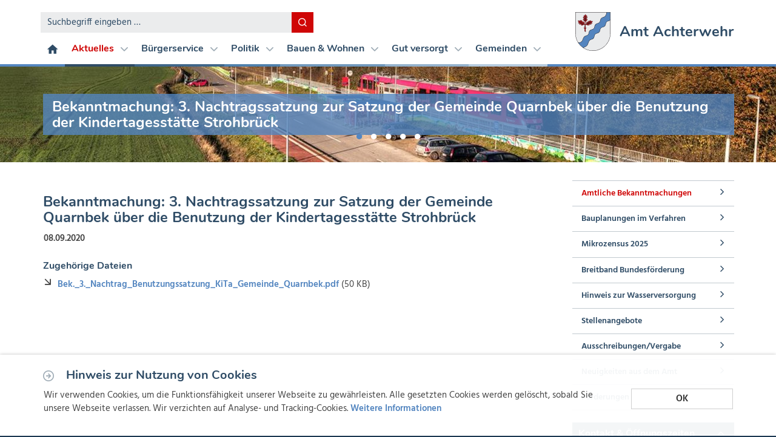

--- FILE ---
content_type: text/html; charset=utf-8
request_url: https://www.amt-achterwehr.de/aktuelles/amtliche-bekanntmachungen/details/news/bekanntmachung-3-nachtragssatzung-zur-satzung-der-gemeinde-quarnbek-ueber-die-benutzung-der-kindert/
body_size: 14727
content:
<!DOCTYPE html>
<html lang="de">
<head>

<meta charset="utf-8">
<!-- 
	TYPO3-Umsetzung durch die NetzWerkstatt GmbH & Co. KG [www.die-netzwerkstatt.de]

	This website is powered by TYPO3 - inspiring people to share!
	TYPO3 is a free open source Content Management Framework initially created by Kasper Skaarhoj and licensed under GNU/GPL.
	TYPO3 is copyright 1998-2023 of Kasper Skaarhoj. Extensions are copyright of their respective owners.
	Information and contribution at https://typo3.org/
-->

<base href="https://www.amt-achterwehr.de/">
<link rel="shortcut icon" href="https://www.amt-achterwehr.de/favicon.ico" type="image/vnd.microsoft.icon">

<meta property="og:title" content="Bekanntmachung: 3. Nachtragssatzung zur Satzung der Gemeinde Quarnbek über die Benutzung der Kindertagesstätte Strohbrück" />
<meta property="og:type" content="article" />
<meta property="og:url" content="https://www.amt-achterwehr.de/aktuelles/amtliche-bekanntmachungen/details/news/bekanntmachung-3-nachtragssatzung-zur-satzung-der-gemeinde-quarnbek-ueber-die-benutzung-der-kindert/" />
<meta name="description" content="Nach Beschlussfassung vom 27.08.2020 wird folgende 3. Nachtragssatzung zur Satzung der Gemeinde Quarnbek über die Benutzung der Kindertagesstätte Strohbrück erlassen:" />
<meta property="og:description" content="Nach Beschlussfassung vom 27.08.2020 wird folgende 3. Nachtragssatzung zur Satzung der Gemeinde Quarnbek über die Benutzung der Kindertagesstätte Strohbrück erlassen:" />
<meta name="generator" content="TYPO3 CMS">
<meta name="viewport" content="width=device-width,initial-scale=1">
<meta name="author" content="Amt Achterwehr">


<link rel="stylesheet" type="text/css" href="https://www.amt-achterwehr.de/typo3temp/assets/compressed/57a253d8cb-3f515acb17d5bdc0fc494bb5823e756e.css.gzip?1749535286" media="all">
<link rel="stylesheet" type="text/css" href="https://www.amt-achterwehr.de/typo3temp/assets/compressed/merged-c3d58f2a05a321c551b02bf37dc8647c-d8feca267ecc1d9af9a6393c3623b3f4.css.gzip?1749535286" media="all">
<link rel="stylesheet" type="text/css" href="https://www.amt-achterwehr.de/typo3temp/assets/compressed/merged-638f6c5f37be82b39c3922e95a3851a2-901bb6e6830ef1fa718d4161c0ec0c65.css.gzip?1749535286" media="print">


<script src="https://www.amt-achterwehr.de/typo3temp/assets/compressed/merged-11e11eef63afcc122510a6fff973c488-93e415d2a5a5ada9ffaa2f98f9f82a77.js.gzip?1749535286" type="text/javascript"></script>
<script src="https://www.amt-achterwehr.de/typo3temp/assets/compressed/merged-476a39d443eeb6e8b46b837d8746be38-0d621f24fbfbc2ec975d90e0e9263cbb.js.gzip?1749535286" type="text/javascript"></script>


<!--[if lt IE 9]><script src="https://www.amt-achterwehr.de/typo3conf/ext/nws_template/Resources/Public/Javascripts/vendor/html5shiv.js" type="text/javascript"></script><![endif]-->
<link rel="apple-touch-icon" href="https://www.amt-achterwehr.de/typo3temp/assets/_processed_/c/9/csm_apple-touch-icon-precomposed_70915a0ae8.png"/>
<link rel="apple-touch-icon" sizes="76x76" href="https://www.amt-achterwehr.de/typo3temp/assets/_processed_/c/9/csm_apple-touch-icon-precomposed_3ccec07abc.png" />
<link rel="apple-touch-icon" sizes="120x120" href="https://www.amt-achterwehr.de/typo3temp/assets/_processed_/c/9/csm_apple-touch-icon-precomposed_a755d48a64.png" />
<link rel="apple-touch-icon" sizes="152x152" href="https://www.amt-achterwehr.de/typo3temp/assets/_processed_/c/9/csm_apple-touch-icon-precomposed_bc95a74e2c.png" />
<link rel="apple-touch-icon" sizes="192x192" href="apple-touch-icon-precomposed.png" />
<title>Bekanntmachung: 3. Nachtragssatzung zur Satzung der Gemeinde Quarnbek &uuml;ber die Benutzung der Kindertagesst&auml;tte Strohbr&uuml;ck | Amt Achterwehr</title><link rel="canonical" href="https://www.amt-achterwehr.de/aktuelles/amtliche-bekanntmachungen/details/news/bekanntmachung-3-nachtragssatzung-zur-satzung-der-gemeinde-quarnbek-ueber-die-benutzung-der-kindert/" /><meta property="og:title" content="Bekanntmachung: 3. Nachtragssatzung zur Satzung der Gemeinde Quarnbek &uuml;ber die Benutzung der Kindertagesst&auml;tte Strohbr&uuml;ck | Amt Achterwehr" /><meta property="og:image" content="https://www.amt-achterwehr.de/typo3temp/assets/_processed_/6/7/csm_open-graph_cfea84e0c2.jpg" /><meta property="og:type" content="article" /><meta property="og:url" content="https://www.amt-achterwehr.de/aktuelles/amtliche-bekanntmachungen/details/news/bekanntmachung-3-nachtragssatzung-zur-satzung-der-gemeinde-quarnbek-ueber-die-benutzung-der-kindert/" /><meta property="og:locale" content="de_DE.UTF-8" /><meta property="og:site_name" content="Amt Achterwehr" /><meta name="twitter:card" content="summary" /><meta name="twitter:image" content="https://www.amt-achterwehr.de/typo3temp/assets/_processed_/6/7/csm_open-graph_17526d88b3.jpg" />



</head>
<body>




<a class="sr-only sr-only-focusable" href="https://www.amt-achterwehr.de/aktuelles/amtliche-bekanntmachungen/details/news/bekanntmachung-3-nachtragssatzung-zur-satzung-der-gemeinde-quarnbek-ueber-die-benutzung-der-kindert/#skip-navigation">Zur Navigation springen</a>
<a class="sr-only sr-only-focusable" href="https://www.amt-achterwehr.de/aktuelles/amtliche-bekanntmachungen/details/news/bekanntmachung-3-nachtragssatzung-zur-satzung-der-gemeinde-quarnbek-ueber-die-benutzung-der-kindert/#skip-content">Zum Inhalt springen</a>

<div id="header-wrapper">
	<div class="container">
		

<header id="header">
	
<div class="navbar navbar-default" role="navigation">
	<div class="navbar-header">
		<button type="button" class="navbar-toggle" data-toggle="collapse" data-target=".navbar-collapse">
			<span class="sr-only">Toggle navigation</span>
			<span class="icon-bar"></span>
			<span class="icon-bar"></span>
			<span class="icon-bar"></span>
		</button>
		

<a id="header-logo" href="https://www.amt-achterwehr.de/startseite/">
	<img class="img-responsive" id="header-mark" alt="Amt Achterwehr" src="https://www.amt-achterwehr.de/typo3conf/ext/nws_template/Resources/Public/Images/logo.svg" width="58" height="65" /><span id="header-text" class="h2">Amt Achterwehr</span>
</a>
	</div>
	<div class="collapse navbar-collapse navbar-left">
		

<form method="post" id="searchbox" action="https://www.amt-achterwehr.de/suche/?tx_indexedsearch_pi2%5Baction%5D=search&amp;tx_indexedsearch_pi2%5Bcontroller%5D=Search&amp;cHash=7c7641b37a194defa43225dbf9b21ae7">
<div>
<input type="hidden" name="tx_indexedsearch_pi2[__referrer][@extension]" value="NwsTemplate" />
<input type="hidden" name="tx_indexedsearch_pi2[__referrer][@vendor]" value="Nwsnet" />
<input type="hidden" name="tx_indexedsearch_pi2[__referrer][@controller]" value="Page" />
<input type="hidden" name="tx_indexedsearch_pi2[__referrer][@action]" value="2ColumnsRight" />
<input type="hidden" name="tx_indexedsearch_pi2[__referrer][arguments]" value="YTowOnt9a93c5a13a313377d428693471103c82743cfab01" />
<input type="hidden" name="tx_indexedsearch_pi2[__referrer][@request]" value="a:4:{s:10:&quot;@extension&quot;;s:11:&quot;NwsTemplate&quot;;s:11:&quot;@controller&quot;;s:4:&quot;Page&quot;;s:7:&quot;@action&quot;;s:13:&quot;2ColumnsRight&quot;;s:7:&quot;@vendor&quot;;s:6:&quot;Nwsnet&quot;;}133bde0e5b2f0e2cccba71c38c90f7a146d73848" />
<input type="hidden" name="tx_indexedsearch_pi2[__trustedProperties]" value="a:1:{s:6:&quot;search&quot;;a:1:{s:5:&quot;sword&quot;;i:1;}}5dbccd0d95f1cd89b0ca92b8ddaa889e558f85b5" />
</div>

	<div class="input-group">
		<input placeholder="Suchbegriff eingeben …" class="term form-control" id="tx-indexedsearch-searchbox-sword" type="text" name="tx_indexedsearch_pi2[search][sword]" />
		<div class="input-group-btn">
			<button class="btn btn-danger" type="submit"
					title="Suchen">
				<span class="icon icon-sm icon-search"></span>
			</button>
		</div>
	</div>
</form>
		<div id="nav-main">
			<!-- skiplink anchor: navigation -->
			<a id="skip-navigation"></a>
			
				<ul class="nav navbar-nav">
					
						<li class=" ">
							<a href="https://www.amt-achterwehr.de/startseite/" target="" data-hover="dropdown" class="dropdown-toggle"
							   title="Startseite">
								
										<span class="icon icon-home"></span>
									
							</a>
							
						</li>
					
						<li class="active expanded hassub ">
							<a href="https://www.amt-achterwehr.de/aktuelles/" target="" data-hover="dropdown" class="dropdown-toggle"
							   title="Aktuelles">
								
										Aktuelles
										
											<span class="icon icon-arrow"></span>
										
									
							</a>
							
								<div class="subnavigation">
									
										<ul class="list-unstyled lvl-0">
											
												<li class="active expanded ">
													<a href="https://www.amt-achterwehr.de/aktuelles/amtliche-bekanntmachungen/" target="" data-hover="dropdown"
													   class="dropdown-toggle" title="Amtliche Bekanntmachungen">
														Amtliche Bekanntmachungen
														
													</a>
													
												</li>
											
												<li class="">
													<a href="https://www.amt-achterwehr.de/aktuelles/bauplanungen-im-verfahren/" target="" data-hover="dropdown"
													   class="dropdown-toggle" title="Bauplanungen im Verfahren">
														Bauplanungen im Verfahren
														
													</a>
													
												</li>
											
												<li class="">
													<a href="https://www.amt-achterwehr.de/aktuelles/mikrozensus-2025/" target="" data-hover="dropdown"
													   class="dropdown-toggle" title="Mikrozensus 2025">
														Mikrozensus 2025
														
													</a>
													
												</li>
											
												<li class="">
													<a href="https://www.amt-achterwehr.de/aktuelles/breitband-bundesfoerderung/" target="" data-hover="dropdown"
													   class="dropdown-toggle" title="Breitband Bundesförderung">
														Breitband Bundesförderung
														
													</a>
													
												</li>
											
												<li class="">
													<a href="https://www.amt-achterwehr.de/aktuelles/hinweis-zur-wasserversorgung/" target="" data-hover="dropdown"
													   class="dropdown-toggle" title="Hinweis zur Wasserversorgung">
														Hinweis zur Wasserversorgung
														
													</a>
													
												</li>
											
												<li class="">
													<a href="https://www.amt-achterwehr.de/aktuelles/stellenangebote/" target="" data-hover="dropdown"
													   class="dropdown-toggle" title="Stellenangebote">
														Stellenangebote
														
													</a>
													
												</li>
											
												<li class="">
													<a href="https://www.amt-achterwehr.de/aktuelles/ausschreibungenvergabe/" target="" data-hover="dropdown"
													   class="dropdown-toggle" title="Ausschreibungen/Vergabe">
														Ausschreibungen/Vergabe
														
													</a>
													
												</li>
											
												<li class="">
													<a href="https://www.amt-achterwehr.de/aktuelles/neuigkeiten-aus-dem-amt/" target="" data-hover="dropdown"
													   class="dropdown-toggle" title="Neuigkeiten aus dem Amt">
														Neuigkeiten aus dem Amt
														
													</a>
													
												</li>
											
												<li class="hassub ">
													<a href="https://www.amt-achterwehr.de/aktuelles/foerderungen/" target="" data-hover="dropdown"
													   class="dropdown-toggle" title="Förderungen">
														Förderungen
														
															<span class="icon icon-arrow-edge pull-right"></span>
														
													</a>
													
														<ul class="lvl-1">
															
																
																	<li class="">
																		<a href="https://www.amt-achterwehr.de/aktuelles/foerderungen/led-umruestung-mehrzweckhalle/" target="" title="LED-Umrüstung Mehrzweckhalle">
																			LED-Umrüstung Mehrzweckhalle
																			
																		</a>
																		
																	</li>
																
																	<li class="">
																		<a href="https://www.amt-achterwehr.de/aktuelles/foerderungen/led-umruestung-strassenbeleuchtung/" target="" title="LED-Umrüstung Straßenbeleuchtung">
																			LED-Umrüstung Straßenbeleuchtung
																			
																		</a>
																		
																	</li>
																
															
														</ul>
													
												</li>
											
										</ul>
									
								</div>
							
						</li>
					
						<li class="hassub ">
							<a href="https://www.amt-achterwehr.de/verwaltung/" target="" data-hover="dropdown" class="dropdown-toggle"
							   title="Bürgerservice">
								
										Bürgerservice
										
											<span class="icon icon-arrow"></span>
										
									
							</a>
							
								<div class="subnavigation">
									
										<ul class="list-unstyled lvl-0">
											
												<li class="">
													<a href="https://www.amt-achterwehr.de/verwaltung/ihre-ansprechpartner/" target="" data-hover="dropdown"
													   class="dropdown-toggle" title="Ihre Ansprechpartner">
														Ihre Ansprechpartner
														
													</a>
													
												</li>
											
												<li class="">
													<a href="https://www.amt-achterwehr.de/verwaltung/was-erledige-ich-wo/" target="" data-hover="dropdown"
													   class="dropdown-toggle" title="Was erledige ich wo">
														Was erledige ich wo
														
													</a>
													
												</li>
											
												<li class="">
													<a href="https://www.amt-achterwehr.de/verwaltung/anregungenideenkontakt/" target="" data-hover="dropdown"
													   class="dropdown-toggle" title="Anregungen/Ideen/Kontakt">
														Anregungen/Ideen/Kontakt
														
													</a>
													
												</li>
											
												<li class="">
													<a href="https://www.amt-achterwehr.de/verwaltung/termin-vereinbaren/" target="" data-hover="dropdown"
													   class="dropdown-toggle" title="Termin vereinbaren">
														Termin vereinbaren
														
													</a>
													
												</li>
											
												<li class="">
													<a href="https://www.amt-achterwehr.de/verwaltung/formularevordrucke/" target="" data-hover="dropdown"
													   class="dropdown-toggle" title="Formulare/Vordrucke">
														Formulare/Vordrucke
														
													</a>
													
												</li>
											
												<li class="">
													<a href="https://www.amt-achterwehr.de/verwaltung/haushalte-und-finanzen/" target="" data-hover="dropdown"
													   class="dropdown-toggle" title="Haushalte und Finanzen">
														Haushalte und Finanzen
														
													</a>
													
												</li>
											
												<li class="">
													<a href="https://www.amt-achterwehr.de/verwaltung/schadenmeldung-online/" target="" data-hover="dropdown"
													   class="dropdown-toggle" title="Schadenmeldung online">
														Schadenmeldung online
														
													</a>
													
												</li>
											
												<li class="">
													<a href="https://www.amt-achterwehr.de/verwaltung/fundbuero/" target="" data-hover="dropdown"
													   class="dropdown-toggle" title="Fundbüro">
														Fundbüro
														
													</a>
													
												</li>
											
												<li class="">
													<a href="https://www.amt-achterwehr.de/verwaltung/standesamt/" target="" data-hover="dropdown"
													   class="dropdown-toggle" title="Standesamt">
														Standesamt
														
													</a>
													
												</li>
											
												<li class="">
													<a href="https://www.amt-achterwehr.de/verwaltung/archiv-des-amtes/" target="" data-hover="dropdown"
													   class="dropdown-toggle" title="Archiv des Amtes">
														Archiv des Amtes
														
													</a>
													
												</li>
											
												<li class="">
													<a href="https://www.amt-achterwehr.de/verwaltung/amtliche-bekanntmachungen/" target="" data-hover="dropdown"
													   class="dropdown-toggle" title="Amtliche Bekanntmachungen">
														Amtliche Bekanntmachungen
														
													</a>
													
												</li>
											
												<li class="">
													<a href="https://www.amt-achterwehr.de/verwaltung/bauplanungen-im-verfahren/" target="" data-hover="dropdown"
													   class="dropdown-toggle" title="Bauplanungen im Verfahren">
														Bauplanungen im Verfahren
														
													</a>
													
												</li>
											
												<li class="">
													<a href="https://www.amt-achterwehr.de/verwaltung/ortsrecht/" target="" data-hover="dropdown"
													   class="dropdown-toggle" title="Ortsrecht">
														Ortsrecht
														
													</a>
													
												</li>
											
												<li class="">
													<a href="https://www.amt-achterwehr.de/verwaltung/wohngeldrechner/" target="" data-hover="dropdown"
													   class="dropdown-toggle" title="Wohngeldrechner">
														Wohngeldrechner
														
													</a>
													
												</li>
											
										</ul>
									
								</div>
							
						</li>
					
						<li class="hassub ">
							<a href="https://www.amt-achterwehr.de/politik/" target="" data-hover="dropdown" class="dropdown-toggle"
							   title="Politik">
								
										Politik
										
											<span class="icon icon-arrow"></span>
										
									
							</a>
							
								<div class="subnavigation">
									
										<ul class="list-unstyled lvl-0">
											
												<li class="">
													<a href="https://www.amt-achterwehr.de/politik/allris-app/" target="" data-hover="dropdown"
													   class="dropdown-toggle" title="ALLRIS App">
														ALLRIS App
														
													</a>
													
												</li>
											
												<li class="">
													<a href="https://www.amt-achterwehr.de/politik/buergerinformationssystem/" target="" data-hover="dropdown"
													   class="dropdown-toggle" title="Bürgerinformationssystem">
														Bürgerinformationssystem
														
													</a>
													
												</li>
											
												<li class="">
													<a href="https://www.achterwehr.sitzung-online.de/ri/logon.asp" target="_blank" data-hover="dropdown"
													   class="dropdown-toggle" title="Ratsinformationssystem (geschützter Bereich)">
														Ratsinformationssystem (geschützter Bereich)
														
													</a>
													
												</li>
											
												<li class="">
													<a href="https://www.amt-achterwehr.de/politik/historische-protokolle/" target="" data-hover="dropdown"
													   class="dropdown-toggle" title="Historische Protokolle">
														Historische Protokolle
														
													</a>
													
												</li>
											
												<li class="">
													<a href="https://www.amt-achterwehr.de/politik/amtsvorsteheramtsdirektor/" target="" data-hover="dropdown"
													   class="dropdown-toggle" title="Amtsvorsteher/Amtsdirektor">
														Amtsvorsteher/Amtsdirektor
														
													</a>
													
												</li>
											
												<li class="">
													<a href="https://www.amt-achterwehr.de/politik/ortsrecht/" target="" data-hover="dropdown"
													   class="dropdown-toggle" title="Ortsrecht">
														Ortsrecht
														
													</a>
													
												</li>
											
												<li class="">
													<a href="https://www.amt-achterwehr.de/politik/wahlergebnisse/" target="" data-hover="dropdown"
													   class="dropdown-toggle" title="Wahlergebnisse">
														Wahlergebnisse
														
													</a>
													
												</li>
											
												<li class="">
													<a href="https://www.amt-achterwehr.de/politik/wissenswertes-ueber-das-amt/" target="" data-hover="dropdown"
													   class="dropdown-toggle" title="Wissenswertes über das Amt">
														Wissenswertes über das Amt
														
													</a>
													
												</li>
											
										</ul>
									
								</div>
							
						</li>
					
						<li class="hassub ">
							<a href="https://www.amt-achterwehr.de/bauen-wohnen/" target="" data-hover="dropdown" class="dropdown-toggle"
							   title="Bauen &amp; Wohnen">
								
										Bauen &amp; Wohnen
										
											<span class="icon icon-arrow"></span>
										
									
							</a>
							
								<div class="subnavigation">
									
										<ul class="list-unstyled lvl-0">
											
												<li class="">
													<a href="https://www.amt-achterwehr.de/bauen-wohnen/energiemonitor/" target="_blank" data-hover="dropdown"
													   class="dropdown-toggle" title="EnergieMonitor">
														EnergieMonitor
														
													</a>
													
												</li>
											
												<li class="">
													<a href="https://www.amt-achterwehr.de/bauen-wohnen/bauleitplanungen/" target="" data-hover="dropdown"
													   class="dropdown-toggle" title="Bauleitplanungen">
														Bauleitplanungen
														
													</a>
													
												</li>
											
												<li class="">
													<a href="https://www.amt-achterwehr.de/bauen-wohnen/bauplanungen-im-verfahren/" target="" data-hover="dropdown"
													   class="dropdown-toggle" title="Bauplanungen im Verfahren">
														Bauplanungen im Verfahren
														
													</a>
													
												</li>
											
												<li class="">
													<a href="https://www.amt-achterwehr.de/bauen-wohnen/baugrundstuecke/" target="" data-hover="dropdown"
													   class="dropdown-toggle" title="Baugrundstücke">
														Baugrundstücke
														
													</a>
													
												</li>
											
												<li class="">
													<a href="https://www.amt-achterwehr.de/bauen-wohnen/wichtige-hinweise-fuer-bauherren/" target="" data-hover="dropdown"
													   class="dropdown-toggle" title="Wichtige Hinweise für Bauherren">
														Wichtige Hinweise für Bauherren
														
													</a>
													
												</li>
											
												<li class="">
													<a href="https://www.amt-achterwehr.de/bauen-wohnen/gewerbeflaechen/" target="" data-hover="dropdown"
													   class="dropdown-toggle" title="Gewerbeflächen">
														Gewerbeflächen
														
													</a>
													
												</li>
											
												<li class="hassub">
													<a href="https://www.amt-achterwehr.de/bauen-wohnen/umwelt/" target="" data-hover="dropdown"
													   class="dropdown-toggle" title="Umwelt">
														Umwelt
														
															<span class="icon icon-arrow-edge pull-right"></span>
														
													</a>
													
														<ul class="lvl-1">
															
																
																	<li class=" ">
																		<a href="https://www.amt-achterwehr.de/bauen-wohnen/umwelt/laermaktionsplan/" target="" title="Lärmaktionsplan">
																			Lärmaktionsplan
																			
																		</a>
																		
																	</li>
																
															
														</ul>
													
												</li>
											
												<li class="hassub">
													<a href="https://www.amt-achterwehr.de/bauen-wohnen/ver-und-entsorgung/" target="" data-hover="dropdown"
													   class="dropdown-toggle" title="Ver- und Entsorgung">
														Ver- und Entsorgung
														
															<span class="icon icon-arrow-edge pull-right"></span>
														
													</a>
													
														<ul class="lvl-1">
															
																
																	<li class="">
																		<a href="https://www.amt-achterwehr.de/bauen-wohnen/ver-und-entsorgung/gartenwasserzaehler-nebenzaehler/" target="" title="Gartenwasserzähler / Nebenzähler">
																			Gartenwasserzähler / Nebenzähler
																			
																		</a>
																		
																	</li>
																
																	<li class="">
																		<a href="https://www.amt-achterwehr.de/bauen-wohnen/ver-und-entsorgung/frischwasserversorgung/" target="" title="Frischwasserversorgung">
																			Frischwasserversorgung
																			
																		</a>
																		
																	</li>
																
																	<li class="">
																		<a href="https://www.amt-achterwehr.de/bauen-wohnen/ver-und-entsorgung/wasser-und-abwassergebuehren/" target="" title="Wasser- und Abwassergebühren">
																			Wasser- und Abwassergebühren
																			
																		</a>
																		
																	</li>
																
																	<li class="">
																		<a href="https://www.amt-achterwehr.de/bauen-wohnen/ver-und-entsorgung/wasserzaehlerstand-melden/" target="" title="Wasserzählerstand melden">
																			Wasserzählerstand melden
																			
																		</a>
																		
																	</li>
																
															
														</ul>
													
												</li>
											
												<li class="">
													<a href="https://www.amt-achterwehr.de/bauen-wohnen/kommunale-waermeplanung/" target="" data-hover="dropdown"
													   class="dropdown-toggle" title="Kommunale Wärmeplanung">
														Kommunale Wärmeplanung
														
													</a>
													
												</li>
											
										</ul>
									
								</div>
							
						</li>
					
						<li class="hassub ">
							<a href="https://www.amt-achterwehr.de/gut-versorgt/" target="" data-hover="dropdown" class="dropdown-toggle"
							   title="Gut versorgt">
								
										Gut versorgt
										
											<span class="icon icon-arrow"></span>
										
									
							</a>
							
								<div class="subnavigation">
									
										<ul class="list-unstyled lvl-0">
											
												<li class="">
													<a href="https://www.amt-achterwehr.de/gut-versorgt/schulen/" target="" data-hover="dropdown"
													   class="dropdown-toggle" title="Schulen">
														Schulen
														
													</a>
													
												</li>
											
												<li class="">
													<a href="https://www.amt-achterwehr.de/gut-versorgt/kindergaertenkindertageseinrichtungen/" target="" data-hover="dropdown"
													   class="dropdown-toggle" title="Kindergärten/Kindertageseinrichtungen">
														Kindergärten/Kindertageseinrichtungen
														
													</a>
													
												</li>
											
												<li class="">
													<a href="https://www.amt-achterwehr.de/gut-versorgt/beratungsstelle-kindertagespflege/" target="" data-hover="dropdown"
													   class="dropdown-toggle" title="Beratungsstelle Kindertagespflege">
														Beratungsstelle Kindertagespflege
														
													</a>
													
												</li>
											
												<li class="">
													<a href="https://www.amt-achterwehr.de/gut-versorgt/ehrenamtliche-vormundschaft/" target="" data-hover="dropdown"
													   class="dropdown-toggle" title="Ehrenamtliche Vormundschaft">
														Ehrenamtliche Vormundschaft
														
													</a>
													
												</li>
											
												<li class="">
													<a href="https://www.amt-achterwehr.de/gut-versorgt/fluechtlinge-und-asylbewerber-innen/" target="" data-hover="dropdown"
													   class="dropdown-toggle" title="Flüchtlinge und Asylbewerber_innen">
														Flüchtlinge und Asylbewerber_innen
														
													</a>
													
												</li>
											
												<li class="">
													<a href="https://www.amt-achterwehr.de/gut-versorgt/badegewaesser/" target="" data-hover="dropdown"
													   class="dropdown-toggle" title="Badegewässer">
														Badegewässer
														
													</a>
													
												</li>
											
												<li class="">
													<a href="https://www.amt-achterwehr.de/gut-versorgt/grillplatz-westensee/" target="" data-hover="dropdown"
													   class="dropdown-toggle" title="Grillplatz Westensee">
														Grillplatz Westensee
														
													</a>
													
												</li>
											
												<li class="">
													<a href="https://www.amt-achterwehr.de/gut-versorgt/schiedswesen/" target="" data-hover="dropdown"
													   class="dropdown-toggle" title="Schiedswesen">
														Schiedswesen
														
													</a>
													
												</li>
											
												<li class="">
													<a href="https://www.amt-achterwehr.de/gut-versorgt/polizei/" target="" data-hover="dropdown"
													   class="dropdown-toggle" title="Polizei">
														Polizei
														
													</a>
													
												</li>
											
												<li class="">
													<a href="https://www.amt-achterwehr.de/gut-versorgt/feuerwehr/" target="" data-hover="dropdown"
													   class="dropdown-toggle" title="Feuerwehr">
														Feuerwehr
														
													</a>
													
												</li>
											
												<li class="">
													<a href="https://www.schleswig-holstein.de/DE/landesregierung/themen/inneres-sicherheit-verwaltung/bevoelkerungsschutz" target="" data-hover="dropdown"
													   class="dropdown-toggle" title="Katastrophenschutz">
														Katastrophenschutz
														
													</a>
													
												</li>
											
												<li class="">
													<a href="https://www.amt-achterwehr.de/gut-versorgt/weitere-verwaltungen/" target="" data-hover="dropdown"
													   class="dropdown-toggle" title="Weitere Verwaltungen">
														Weitere Verwaltungen
														
													</a>
													
												</li>
											
										</ul>
									
								</div>
							
						</li>
					
						<li class="hassub  ">
							<a href="https://www.amt-achterwehr.de/gemeinden/" target="" data-hover="dropdown" class="dropdown-toggle"
							   title="Gemeinden">
								
										Gemeinden
										
											<span class="icon icon-arrow"></span>
										
									
							</a>
							
								<div class="subnavigation">
									
										<ul class="list-unstyled lvl-0">
											
												<li class="hassub ">
													<a href="https://www.amt-achterwehr.de/gemeinden/achterwehr/" target="" data-hover="dropdown"
													   class="dropdown-toggle" title="Achterwehr">
														Achterwehr
														
															<span class="icon icon-arrow-edge pull-right"></span>
														
													</a>
													
														<ul class="lvl-1">
															
																
																	<li class="hassub ">
																		<a href="https://www.amt-achterwehr.de/gemeinden/achterwehr/aktuelles/" target="" title="Aktuelles">
																			Aktuelles
																			
																				<span class="icon icon-arrow-edge pull-right"></span>
																			
																		</a>
																		
																			<ul class="lvl-2 hidden-md hidden-lg">
																				
																					
																						<li class="">
																							<a href="https://kalender.digital/achterwehr" target="_blank" title="Terminkalender">
																								Terminkalender
																							</a>
																						</li>
																					
																						<li class="">
																							<a href="https://www.amt-achterwehr.de/gemeinden/achterwehr/aktuelles/buergerinformation/" target="" title="Bürgerinformation">
																								Bürgerinformation
																							</a>
																						</li>
																					
																						<li class="">
																							<a href="https://www.amt-achterwehr.de/gemeinden/achterwehr/aktuelles/dorfpost/" target="" title="Anmeldung Dorfpost">
																								Anmeldung Dorfpost
																							</a>
																						</li>
																					
																						<li class="">
																							<a href="https://www.amt-achterwehr.de/gemeinden/achterwehr/aktuelles/klimaschutzkonzept/" target="" title="Klimaschutzkonzept">
																								Klimaschutzkonzept
																							</a>
																						</li>
																					
																						<li class="">
																							<a href="https://www.amt-achterwehr.de/gemeinden/achterwehr/aktuelles/ortsentwicklung/" target="" title="Ortsentwicklung">
																								Ortsentwicklung
																							</a>
																						</li>
																					
																						<li class="">
																							<a href="https://www.amt-achterwehr.de/gemeinden/achterwehr/aktuelles/bluetenreich/" target="" title="Achterwehr blüht auf">
																								Achterwehr blüht auf
																							</a>
																						</li>
																					
																						<li class="">
																							<a href="https://www.amt-achterwehr.de/gemeinden/achterwehr/aktuelles/schulchronik/" target="" title="Schulchroniken">
																								Schulchroniken
																							</a>
																						</li>
																					
																				
																			</ul>
																		
																	</li>
																
																	<li class="hassub">
																		<a href="https://www.amt-achterwehr.de/gemeinden/achterwehr/dorfleben/" target="" title="Dorfleben">
																			Dorfleben
																			
																				<span class="icon icon-arrow-edge pull-right"></span>
																			
																		</a>
																		
																			<ul class="lvl-2 hidden-md hidden-lg">
																				
																					
																						<li class="">
																							<a href="https://www.amt-achterwehr.de/gemeinden/achterwehr/dorfleben/dorfgemeinschaften/" target="" title="Dorfgemeinschaften">
																								Dorfgemeinschaften
																							</a>
																						</li>
																					
																						<li class="">
																							<a href="https://www.amt-achterwehr.de/gemeinden/achterwehr/dorfleben/galerie/" target="" title="Galerie">
																								Galerie
																							</a>
																						</li>
																					
																						<li class="">
																							<a href="https://www.amt-achterwehr.de/gemeinden/achterwehr/dorfleben/buecherbus/" target="" title="Fahrbücherei">
																								Fahrbücherei
																							</a>
																						</li>
																					
																				
																			</ul>
																		
																	</li>
																
																	<li class="hassub">
																		<a href="https://www.amt-achterwehr.de/gemeinden/achterwehr/politik/" target="" title="Politik">
																			Politik
																			
																				<span class="icon icon-arrow-edge pull-right"></span>
																			
																		</a>
																		
																			<ul class="lvl-2 hidden-md hidden-lg">
																				
																					
																						<li class="">
																							<a href="https://www.achterwehr.sitzung-online.de/buergerinfo/pa020_r.asp?PALFDNR=2" target="_blank" title="Gemeindevertreter">
																								Gemeindevertreter
																							</a>
																						</li>
																					
																						<li class="">
																							<a href="https://www.achterwehr.sitzung-online.de/buergerinfo/si010_r.asp" target="_blank" title="Sitzungskalender">
																								Sitzungskalender
																							</a>
																						</li>
																					
																						<li class="">
																							<a href="http://www.achterwehr.sitzung-online.de/buergerinfo/au010_r.asp" target="_blank" title="Protokolle">
																								Protokolle
																							</a>
																						</li>
																					
																						<li class="">
																							<a href="https://www.achterwehr.sitzung-online.de/buergerinfo/au010_r.asp" target="_blank" title="Ausschüsse">
																								Ausschüsse
																							</a>
																						</li>
																					
																						<li class="">
																							<a href="http://www.achterwehr.sitzung-online.de/buergerinfo/fr010_r.asp" target="_blank" title="Fraktionen">
																								Fraktionen
																							</a>
																						</li>
																					
																				
																			</ul>
																		
																	</li>
																
																	<li class="hassub">
																		<a href="https://www.amt-achterwehr.de/gemeinden/achterwehr/gemeindeeinrichtungen/" target="" title="Gemeindeeinrichtungen">
																			Gemeindeeinrichtungen
																			
																				<span class="icon icon-arrow-edge pull-right"></span>
																			
																		</a>
																		
																			<ul class="lvl-2 hidden-md hidden-lg">
																				
																					
																						<li class="">
																							<a href="https://www.amt-achterwehr.de/gemeinden/achterwehr/gemeindeeinrichtungen/kita/" target="" title="Kindertagesstätte">
																								Kindertagesstätte
																							</a>
																						</li>
																					
																						<li class="">
																							<a href="https://www.amt-achterwehr.de/gemeinden/achterwehr/gemeindeeinrichtungen/freiwillige-feuerwehr/" target="" title="Freiwillige Feuerwehr">
																								Freiwillige Feuerwehr
																							</a>
																						</li>
																					
																				
																			</ul>
																		
																	</li>
																
																	<li class="">
																		<a href="https://www.amt-achterwehr.de/politik/ortsrecht/liste/gesetzgeber/247403123/" target="_blank" title="Ortsrecht/Satzungen">
																			Ortsrecht/Satzungen
																			
																		</a>
																		
																	</li>
																
																	<li class="">
																		<a href="https://www.amt-achterwehr.de/gemeinden/achterwehr/impressum/" target="" title="Impressum">
																			Impressum
																			
																		</a>
																		
																	</li>
																
															
														</ul>
													
												</li>
											
												<li class="">
													<a href="http://www.bredenbek.de/" target="_blank" data-hover="dropdown"
													   class="dropdown-toggle" title="Bredenbek">
														Bredenbek
														
													</a>
													
												</li>
											
												<li class="hassub">
													<a href="https://www.amt-achterwehr.de/gemeinden/felde/" target="" data-hover="dropdown"
													   class="dropdown-toggle" title="Felde">
														Felde
														
															<span class="icon icon-arrow-edge pull-right"></span>
														
													</a>
													
														<ul class="lvl-1">
															
																
																	<li class="">
																		<a href="https://www.amt-achterwehr.de/gemeinden/felde/willkommen/" target="" title="Willkommen">
																			Willkommen
																			
																		</a>
																		
																	</li>
																
																	<li class="">
																		<a href="https://www.amt-achterwehr.de/gemeinden/felde/aktuelles/" target="" title="Aktuelles">
																			Aktuelles
																			
																		</a>
																		
																	</li>
																
																	<li class="hassub">
																		<a href="https://www.amt-achterwehr.de/gemeinden/felde/gemeindeeinrichtungen/" target="" title="Gemeindeeinrichtungen">
																			Gemeindeeinrichtungen
																			
																				<span class="icon icon-arrow-edge pull-right"></span>
																			
																		</a>
																		
																			<ul class="lvl-2 hidden-md hidden-lg">
																				
																					
																						<li class="">
																							<a href="https://www.amt-achterwehr.de/gemeinden/felde/gemeindeeinrichtungen/grundschule/" target="" title="Grundschule">
																								Grundschule
																							</a>
																						</li>
																					
																						<li class="">
																							<a href="https://www.amt-achterwehr.de/gemeinden/felde/gemeindeeinrichtungen/offene-ganztagsschule/" target="" title="Offene Ganztagsschule">
																								Offene Ganztagsschule
																							</a>
																						</li>
																					
																						<li class="hassub">
																							<a href="https://www.amt-achterwehr.de/gemeinden/felde/gemeindeeinrichtungen/kindertagesstaette/" target="" title="Kindertagesstätte">
																								Kindertagesstätte
																							</a>
																						</li>
																					
																						<li class="">
																							<a href="https://www.amt-achterwehr.de/gemeinden/felde/gemeindeeinrichtungen/jugendzentrum/" target="" title="Jugendzentrum">
																								Jugendzentrum
																							</a>
																						</li>
																					
																						<li class="">
																							<a href="https://www.amt-achterwehr.de/gemeinden/felde/gemeindeeinrichtungen/bauhof/" target="" title="Bauhof">
																								Bauhof
																							</a>
																						</li>
																					
																						<li class="">
																							<a href="https://www.amt-achterwehr.de/gemeinden/felde/gemeindeeinrichtungen/freiwillige-feuerwehr/" target="" title="Freiwillige Feuerwehr">
																								Freiwillige Feuerwehr
																							</a>
																						</li>
																					
																						<li class="hassub ">
																							<a href="https://www.amt-achterwehr.de/gemeinden/felde/gemeindeeinrichtungen/volkshochschule/" target="" title="Volkshochschule">
																								Volkshochschule
																							</a>
																						</li>
																					
																				
																			</ul>
																		
																	</li>
																
																	<li class="">
																		<a href="https://www.amt-achterwehr.de/gemeinden/felde/betriebe-vor-ort/" target="" title="Betriebe vor Ort">
																			Betriebe vor Ort
																			
																		</a>
																		
																	</li>
																
																	<li class="">
																		<a href="https://www.amt-achterwehr.de/gemeinden/felde/vereine-verbaende/" target="" title="Vereine &amp; Verbände">
																			Vereine &amp; Verbände
																			
																		</a>
																		
																	</li>
																
																	<li class="hassub">
																		<a href="https://www.amt-achterwehr.de/gemeinden/felde/politik/" target="" title="Politik">
																			Politik
																			
																				<span class="icon icon-arrow-edge pull-right"></span>
																			
																		</a>
																		
																			<ul class="lvl-2 hidden-md hidden-lg">
																				
																					
																						<li class="">
																							<a href="https://www.amt-achterwehr.de/gemeinden/felde/politik/foerderungsantrag/" target="" title="Förderungsantrag">
																								Förderungsantrag
																							</a>
																						</li>
																					
																						<li class="">
																							<a href="https://www.amt-achterwehr.de/gemeinden/felde/politik/historische-protokolle/" target="" title="Protokolle">
																								Protokolle
																							</a>
																						</li>
																					
																						<li class="">
																							<a href="https://www.achterwehr.sitzung-online.de/buergerinfo/yw040_r.asp" target="" title="Recherche">
																								Recherche
																							</a>
																						</li>
																					
																				
																			</ul>
																		
																	</li>
																
																	<li class="">
																		<a href="https://www.amt-achterwehr.de/gemeinden/felde/ortsentwicklung/" target="" title="Ortsentwicklung">
																			Ortsentwicklung
																			
																		</a>
																		
																	</li>
																
																	<li class="">
																		<a href="https://www.amt-achterwehr.de/gemeinden/felde/mobilitaet2006/" target="" title="Mobilität">
																			Mobilität
																			
																		</a>
																		
																	</li>
																
																	<li class="">
																		<a href="https://www.amt-achterwehr.de/gemeinden/felde/opendata/" target="" title="Open Data">
																			Open Data
																			
																		</a>
																		
																	</li>
																
																	<li class="">
																		<a href="https://www.amt-achterwehr.de/gemeinden/felde/impressum/" target="" title="Impressum">
																			Impressum
																			
																		</a>
																		
																	</li>
																
															
														</ul>
													
												</li>
											
												<li class="hassub">
													<a href="https://www.amt-achterwehr.de/gemeinden/krummwisch/" target="_blank" data-hover="dropdown"
													   class="dropdown-toggle" title="Krummwisch">
														Krummwisch
														
															<span class="icon icon-arrow-edge pull-right"></span>
														
													</a>
													
														<ul class="lvl-1">
															
																
																	<li class="">
																		<a href="https://www.amt-achterwehr.de/gemeinden/krummwisch/gemeindevertretung/" target="" title="Gemeindevertretung">
																			Gemeindevertretung
																			
																		</a>
																		
																	</li>
																
																	<li class="">
																		<a href="https://www.amt-achterwehr.de/gemeinden/krummwisch/aktuelles/" target="" title="Aktuelles">
																			Aktuelles
																			
																		</a>
																		
																	</li>
																
																	<li class="">
																		<a href="https://www.amt-achterwehr.de/gemeinden/krummwisch/freiwillige-feuerwehr-krummwisch/" target="" title="Freiwillige Feuerwehr Krummwisch">
																			Freiwillige Feuerwehr Krummwisch
																			
																		</a>
																		
																	</li>
																
																	<li class="">
																		<a href="https://www.amt-achterwehr.de/gemeinden/krummwisch/geschichte/" target="" title="Geschichte">
																			Geschichte
																			
																		</a>
																		
																	</li>
																
																	<li class="">
																		<a href="https://www.amt-achterwehr.de/gemeinden/krummwisch/gemeindeblatt-aktuell/" target="" title="Gemeindeblatt Aktuell">
																			Gemeindeblatt Aktuell
																			
																		</a>
																		
																	</li>
																
																	<li class="">
																		<a href="https://www.amt-achterwehr.de/gemeinden/krummwisch/gemeindeblatt-archiv/" target="" title="Gemeindeblatt Archiv">
																			Gemeindeblatt Archiv
																			
																		</a>
																		
																	</li>
																
																	<li class="">
																		<a href="https://www.amt-achterwehr.de/gemeinden/krummwisch/vermietung-doerpshus/" target="" title="Vermietung Dörpshus">
																			Vermietung Dörpshus
																			
																		</a>
																		
																	</li>
																
																	<li class="">
																		<a href="https://www.amt-achterwehr.de/gemeinden/krummwisch/vereine-verbaende/" target="" title="Vereine / Verbände">
																			Vereine / Verbände
																			
																		</a>
																		
																	</li>
																
																	<li class="">
																		<a href="https://www.amt-achterwehr.de/gemeinden/krummwisch/impressum/" target="" title="Impressum">
																			Impressum
																			
																		</a>
																		
																	</li>
																
															
														</ul>
													
												</li>
											
												<li class="">
													<a href="http://www.melsdorf.de/" target="_blank" data-hover="dropdown"
													   class="dropdown-toggle" title="Melsdorf">
														Melsdorf
														
													</a>
													
												</li>
											
												<li class="hassub">
													<a href="https://www.amt-achterwehr.de/gemeinden/ottendorf/" target="_blank" data-hover="dropdown"
													   class="dropdown-toggle" title="Ottendorf">
														Ottendorf
														
															<span class="icon icon-arrow-edge pull-right"></span>
														
													</a>
													
														<ul class="lvl-1">
															
																
																	<li class="">
																		<a href="https://www.amt-achterwehr.de/gemeinden/ottendorf/moin/" target="" title="Moin">
																			Moin
																			
																		</a>
																		
																	</li>
																
																	<li class="">
																		<a href="https://www.amt-achterwehr.de/gemeinden/ottendorf/aktuelles/" target="" title="Aktuelles">
																			Aktuelles
																			
																		</a>
																		
																	</li>
																
																	<li class="hassub">
																		<a href="https://www.amt-achterwehr.de/gemeinden/ottendorf/mobilitaet/" target="" title="Mobilität">
																			Mobilität
																			
																				<span class="icon icon-arrow-edge pull-right"></span>
																			
																		</a>
																		
																			<ul class="lvl-2 hidden-md hidden-lg">
																				
																					
																						<li class="">
																							<a href="https://www.amt-achterwehr.de/gemeinden/ottendorf/mobilitaet/busfahrplan/" target="" title="Busfahrplan">
																								Busfahrplan
																							</a>
																						</li>
																					
																						<li class="">
																							<a href="https://www.amt-achterwehr.de/gemeinden/ottendorf/mobilitaet/seniorenfahrten/" target="" title="Seniorenfahrten">
																								Seniorenfahrten
																							</a>
																						</li>
																					
																						<li class="">
																							<a href="https://www.amt-achterwehr.de/gemeinden/ottendorf/mobilitaet/frauen-u-jugendfahrten/" target="" title="Frauen-u. Jugend-Nachtfahrten">
																								Frauen-u. Jugend-Nachtfahrten
																							</a>
																						</li>
																					
																				
																			</ul>
																		
																	</li>
																
																	<li class="hassub">
																		<a href="https://www.amt-achterwehr.de/gemeinden/ottendorf/gut-versorgt/" target="" title="Gut versorgt">
																			Gut versorgt
																			
																				<span class="icon icon-arrow-edge pull-right"></span>
																			
																		</a>
																		
																			<ul class="lvl-2 hidden-md hidden-lg">
																				
																					
																						<li class="">
																							<a href="https://www.amt-achterwehr.de/gemeinden/ottendorf/gut-versorgt/kita/" target="" title="Kindertagesstätte">
																								Kindertagesstätte
																							</a>
																						</li>
																					
																						<li class="">
																							<a href="https://www.amt-achterwehr.de/gemeinden/ottendorf/gut-versorgt/diakonie-nest/" target="" title="Diakonie-Nest">
																								Diakonie-Nest
																							</a>
																						</li>
																					
																						<li class="">
																							<a href="https://www.amt-achterwehr.de/gemeinden/ottendorf/gut-versorgt/feuerwehr/" target="" title="Feuerwehr">
																								Feuerwehr
																							</a>
																						</li>
																					
																						<li class="">
																							<a href="https://www.amt-achterwehr.de/gemeinden/ottendorf/gut-versorgt/vereine/" target="" title="Vereine">
																								Vereine
																							</a>
																						</li>
																					
																						<li class="">
																							<a href="https://www.amt-achterwehr.de/gemeinden/ottendorf/gut-versorgt/fahrbuecherei/" target="" title="Fahrbücherei">
																								Fahrbücherei
																							</a>
																						</li>
																					
																				
																			</ul>
																		
																	</li>
																
																	<li class="hassub">
																		<a href="https://www.amt-achterwehr.de/gemeinden/ottendorf/politik/" target="" title="Politik">
																			Politik
																			
																				<span class="icon icon-arrow-edge pull-right"></span>
																			
																		</a>
																		
																			<ul class="lvl-2 hidden-md hidden-lg">
																				
																					
																						<li class="">
																							<a href="https://www.achterwehr.sitzung-online.de/buergerinfo/si010_r.asp" target="" title="Sitzungskalender">
																								Sitzungskalender
																							</a>
																						</li>
																					
																						<li class="">
																							<a href="https://www.achterwehr.sitzung-online.de/buergerinfo/pa020_r.asp?PALFDNR=7" target="" title="Entscheidungsorgan">
																								Entscheidungsorgan
																							</a>
																						</li>
																					
																						<li class="">
																							<a href="https://www.achterwehr.sitzung-online.de/buergerinfo/au010_r.asp" target="" title="Ausschüsse">
																								Ausschüsse
																							</a>
																						</li>
																					
																						<li class="">
																							<a href="https://www.amt-achterwehr.de/gemeinden/ottendorf/politik/protokolle-oeffentlicher-sitzungen/" target="" title="Protokolle öffentlicher Sitzungen">
																								Protokolle öffentlicher Sitzungen
																							</a>
																						</li>
																					
																						<li class="">
																							<a href="https://www.amt-achterwehr.de/gemeinden/ottendorf/politik/wahlergebnisse/" target="" title="Wahlergebnisse">
																								Wahlergebnisse
																							</a>
																						</li>
																					
																						<li class="">
																							<a href="https://www.amt-achterwehr.de/gemeinden/ottendorf/politik/historische-protokolle/" target="" title="Historische Protokolle">
																								Historische Protokolle
																							</a>
																						</li>
																					
																						<li class="">
																							<a href="https://www.amt-achterwehr.de/gemeinden/ottendorf/politik/ehrungen/" target="" title="Ehrungen">
																								Ehrungen
																							</a>
																						</li>
																					
																				
																			</ul>
																		
																	</li>
																
																	<li class="">
																		<a href="http://www.amt-achterwehr.de/politik/ortsrecht/liste/gesetzgeber/ottendorf-gemeinde/" target="" title="Ortsrecht">
																			Ortsrecht
																			
																		</a>
																		
																	</li>
																
																	<li class="">
																		<a href="https://www.amt-achterwehr.de/gemeinden/ottendorf/zahlen-daten-fakten/" target="" title="Zahlen, Daten, Fakten">
																			Zahlen, Daten, Fakten
																			
																		</a>
																		
																	</li>
																
																	<li class="">
																		<a href="https://www.amt-achterwehr.de/gemeinden/ottendorf/impressum/" target="" title="Impressum">
																			Impressum
																			
																		</a>
																		
																	</li>
																
																	<li class="">
																		<a href="https://www.amt-achterwehr.de/gemeinden/ottendorf/datenschutz/" target="" title="Datenschutz">
																			Datenschutz
																			
																		</a>
																		
																	</li>
																
															
														</ul>
													
												</li>
											
												<li class="hassub">
													<a href="https://www.amt-achterwehr.de/gemeinden/quarnbek/" target="_blank" data-hover="dropdown"
													   class="dropdown-toggle" title="Quarnbek">
														Quarnbek
														
															<span class="icon icon-arrow-edge pull-right"></span>
														
													</a>
													
														<ul class="lvl-1">
															
																
																	<li class="">
																		<a href="https://www.amt-achterwehr.de/gemeinden/quarnbek/aktuelles/" target="" title="Aktuelles">
																			Aktuelles
																			
																		</a>
																		
																	</li>
																
																	<li class="hassub">
																		<a href="https://www.amt-achterwehr.de/gemeinden/quarnbek/gemeindeeinrichtungen/" target="" title="Gemeindeeinrichtungen">
																			Gemeindeeinrichtungen
																			
																				<span class="icon icon-arrow-edge pull-right"></span>
																			
																		</a>
																		
																			<ul class="lvl-2 hidden-md hidden-lg">
																				
																					
																						<li class="">
																							<a href="https://www.amt-achterwehr.de/gemeinden/quarnbek/gemeindeeinrichtungen/feuerwehr/" target="" title="Feuerwehr">
																								Feuerwehr
																							</a>
																						</li>
																					
																						<li class="">
																							<a href="https://www.amt-achterwehr.de/gemeinden/quarnbek/gemeindeeinrichtungen/kindergarten/" target="" title="Kindergarten">
																								Kindergarten
																							</a>
																						</li>
																					
																						<li class="">
																							<a href="https://www.amt-achterwehr.de/gemeinden/quarnbek/gemeindeeinrichtungen/grundschule-strohbrueck/" target="" title="Grundschule Strohbrück">
																								Grundschule Strohbrück
																							</a>
																						</li>
																					
																				
																			</ul>
																		
																	</li>
																
																	<li class="hassub">
																		<a href="https://www.amt-achterwehr.de/gemeinden/quarnbek/politische-gremien/" target="" title="Politische Gremien">
																			Politische Gremien
																			
																				<span class="icon icon-arrow-edge pull-right"></span>
																			
																		</a>
																		
																			<ul class="lvl-2 hidden-md hidden-lg">
																				
																					
																						<li class="">
																							<a href="https://www.amt-achterwehr.de/gemeinden/quarnbek/politische-gremien/gemeindevertretung/" target="" title="Gemeindevertretung">
																								Gemeindevertretung
																							</a>
																						</li>
																					
																						<li class="">
																							<a href="https://www.amt-achterwehr.de/gemeinden/quarnbek/politische-gremien/bauausschuss/" target="" title="Bauausschuss">
																								Bauausschuss
																							</a>
																						</li>
																					
																						<li class="">
																							<a href="https://www.amt-achterwehr.de/gemeinden/quarnbek/politische-gremien/finanzausschuss/" target="" title="Finanzausschuss">
																								Finanzausschuss
																							</a>
																						</li>
																					
																						<li class="">
																							<a href="https://www.amt-achterwehr.de/gemeinden/quarnbek/politische-gremien/schulausschuss/" target="" title="Schulausschuss">
																								Schulausschuss
																							</a>
																						</li>
																					
																						<li class="">
																							<a href="https://www.amt-achterwehr.de/gemeinden/quarnbek/politische-gremien/sozialausschuss/" target="" title="Sozialausschuss">
																								Sozialausschuss
																							</a>
																						</li>
																					
																						<li class="">
																							<a href="https://www.amt-achterwehr.de/gemeinden/quarnbek/politische-gremien/wege-und-umweltausschuss/" target="" title="Wege- und Umweltausschuss">
																								Wege- und Umweltausschuss
																							</a>
																						</li>
																					
																						<li class="">
																							<a href="https://www.amt-achterwehr.de/gemeinden/quarnbek/politische-gremien/mitglieder-im-kindergartenbeirat/" target="" title="Mitglieder im Kindergartenbeirat">
																								Mitglieder im Kindergartenbeirat
																							</a>
																						</li>
																					
																				
																			</ul>
																		
																	</li>
																
																	<li class="">
																		<a href="https://www.amt-achterwehr.de/gemeinden/quarnbek/zeitung-ueber-das-gemeindeleben/" target="" title="Zeitung über das Gemeindeleben">
																			Zeitung über das Gemeindeleben
																			
																		</a>
																		
																	</li>
																
																	<li class="">
																		<a href="https://www.amt-achterwehr.de/gemeinden/quarnbek/geschichte/" target="" title="Geschichte">
																			Geschichte
																			
																		</a>
																		
																	</li>
																
																	<li class="hassub">
																		<a href="https://www.amt-achterwehr.de/gemeinden/quarnbek/parteien/" target="" title="Parteien">
																			Parteien
																			
																				<span class="icon icon-arrow-edge pull-right"></span>
																			
																		</a>
																		
																			<ul class="lvl-2 hidden-md hidden-lg">
																				
																					
																						<li class="">
																							<a href="https://www.amt-achterwehr.de/gemeinden/quarnbek/parteien/buendnis-90-die-gruenen/" target="" title="Bündnis 90 / Die Grünen">
																								Bündnis 90 / Die Grünen
																							</a>
																						</li>
																					
																						<li class="">
																							<a href="https://www.amt-achterwehr.de/gemeinden/quarnbek/parteien/cdu/" target="" title="CDU">
																								CDU
																							</a>
																						</li>
																					
																						<li class="">
																							<a href="https://www.amt-achterwehr.de/gemeinden/quarnbek/parteien/wir/" target="" title="WIR">
																								WIR
																							</a>
																						</li>
																					
																						<li class="">
																							<a href="https://www.amt-achterwehr.de/gemeinden/quarnbek/parteien/zaq/" target="" title="ZAQ">
																								ZAQ
																							</a>
																						</li>
																					
																				
																			</ul>
																		
																	</li>
																
																	<li class="">
																		<a href="https://www.amt-achterwehr.de/gemeinden/quarnbek/windkraft-in-quarnbek/" target="" title="Windkraft in Quarnbek">
																			Windkraft in Quarnbek
																			
																		</a>
																		
																	</li>
																
																	<li class="hassub">
																		<a href="https://www.amt-achterwehr.de/gemeinden/quarnbek/kanalausbau/" target="" title="Kanalausbau">
																			Kanalausbau
																			
																				<span class="icon icon-arrow-edge pull-right"></span>
																			
																		</a>
																		
																			<ul class="lvl-2 hidden-md hidden-lg">
																				
																					
																						<li class=" ">
																							<a href="https://www.amt-achterwehr.de/gemeinden/quarnbek/kanalausbau/planfeststellungsverfahren/" target="" title="Planfeststellungsverfahren">
																								Planfeststellungsverfahren
																							</a>
																						</li>
																					
																				
																			</ul>
																		
																	</li>
																
																	<li class="">
																		<a href="https://www.amt-achterwehr.de/gemeinden/quarnbek/uebersichtsplan-karte/" target="" title="Übersichtsplan / Karte">
																			Übersichtsplan / Karte
																			
																		</a>
																		
																	</li>
																
																	<li class="">
																		<a href="https://www.amt-achterwehr.de/gemeinden/quarnbek/satzungen/" target="" title="Satzungen">
																			Satzungen
																			
																		</a>
																		
																	</li>
																
																	<li class="hassub">
																		<a href="https://www.amt-achterwehr.de/gemeinden/quarnbek/vereine-und-verbaende/" target="" title="Vereine und Verbände">
																			Vereine und Verbände
																			
																				<span class="icon icon-arrow-edge pull-right"></span>
																			
																		</a>
																		
																			<ul class="lvl-2 hidden-md hidden-lg">
																				
																					
																						<li class="hassub ">
																							<a href="https://www.amt-achterwehr.de/gemeinden/quarnbek/vereine-und-verbaende/ag-dorfchronik/" target="" title="AG Dorfchronik">
																								AG Dorfchronik
																							</a>
																						</li>
																					
																						<li class="">
																							<a href="https://www.amt-achterwehr.de/gemeinden/quarnbek/vereine-und-verbaende/ak-weihnachtsmarkt-flemhude/" target="" title="AK Weihnachtsmarkt Flemhude">
																								AK Weihnachtsmarkt Flemhude
																							</a>
																						</li>
																					
																						<li class="">
																							<a href="https://www.amt-achterwehr.de/gemeinden/quarnbek/vereine-und-verbaende/bbq-buendnis-buntes-quarnbek/" target="" title="BBQ - Bündnis Buntes Quarnbek">
																								BBQ - Bündnis Buntes Quarnbek
																							</a>
																						</li>
																					
																						<li class="">
																							<a href="https://www.amt-achterwehr.de/gemeinden/quarnbek/vereine-und-verbaende/foerderverein-regenbogenschule-strohbrueck/" target="" title="Förderverein Regenbogenschule Strohbrück">
																								Förderverein Regenbogenschule Strohbrück
																							</a>
																						</li>
																					
																						<li class="">
																							<a href="https://www.amt-achterwehr.de/gemeinden/quarnbek/vereine-und-verbaende/fortuna-stampe-ev/" target="" title="Fortuna Stampe e.V.">
																								Fortuna Stampe e.V.
																							</a>
																						</li>
																					
																						<li class="">
																							<a href="https://www.amt-achterwehr.de/gemeinden/quarnbek/vereine-und-verbaende/gemeinschaft-zur-erhaltung-des-kulturgutes/" target="" title="Gemeinschaft zur Erhaltung des Kulturgutes">
																								Gemeinschaft zur Erhaltung des Kulturgutes
																							</a>
																						</li>
																					
																						<li class="">
																							<a href="https://www.amt-achterwehr.de/gemeinden/quarnbek/vereine-und-verbaende/hau-rut-angel-verein/" target="" title="Hau Rut Angel Verein">
																								Hau Rut Angel Verein
																							</a>
																						</li>
																					
																						<li class="">
																							<a href="https://www.amt-achterwehr.de/gemeinden/quarnbek/vereine-und-verbaende/freundeskreis-quarnbek-fuer-fluechtlinge/" target="" title="Freundeskreis Quarnbek für Flüchtlinge">
																								Freundeskreis Quarnbek für Flüchtlinge
																							</a>
																						</li>
																					
																						<li class="">
																							<a href="https://www.amt-achterwehr.de/gemeinden/quarnbek/vereine-und-verbaende/kulturkreis/" target="" title="Kulturkreis">
																								Kulturkreis
																							</a>
																						</li>
																					
																						<li class="">
																							<a href="https://www.amt-achterwehr.de/gemeinden/quarnbek/vereine-und-verbaende/quarnbekerwind/" target="" title="QuarnbekerWind">
																								QuarnbekerWind
																							</a>
																						</li>
																					
																						<li class="">
																							<a href="https://www.amt-achterwehr.de/gemeinden/quarnbek/vereine-und-verbaende/theatergruppe/" target="" title="Theatergruppe">
																								Theatergruppe
																							</a>
																						</li>
																					
																						<li class="">
																							<a href="https://www.amt-achterwehr.de/gemeinden/quarnbek/vereine-und-verbaende/vogelschiessen-strohbrueck/" target="" title="Vogelschießen Strohbrück">
																								Vogelschießen Strohbrück
																							</a>
																						</li>
																					
																						<li class="">
																							<a href="https://www.amt-achterwehr.de/gemeinden/quarnbek/vereine-und-verbaende/jagdgenossenschaft/" target="" title="Jagdgenossenschaft">
																								Jagdgenossenschaft
																							</a>
																						</li>
																					
																				
																			</ul>
																		
																	</li>
																
																	<li class="hassub ">
																		<a href="https://www.amt-achterwehr.de/gemeinden/quarnbek/impressum-gemeinde-quarnbek/" target="" title="Impressum Gemeinde Quarnbek">
																			Impressum Gemeinde Quarnbek
																			
																				<span class="icon icon-arrow-edge pull-right"></span>
																			
																		</a>
																		
																			<ul class="lvl-2 hidden-md hidden-lg">
																				
																					
																						<li class=" ">
																							<a href="https://www.amt-achterwehr.de/gemeinden/quarnbek/impressum-gemeinde-quarnbek/datenschutz/" target="" title="Datenschutz">
																								Datenschutz
																							</a>
																						</li>
																					
																				
																			</ul>
																		
																	</li>
																
															
														</ul>
													
												</li>
											
												<li class="hassub">
													<a href="https://www.amt-achterwehr.de/gemeinden/westensee/" target="" data-hover="dropdown"
													   class="dropdown-toggle" title="Westensee">
														Westensee
														
															<span class="icon icon-arrow-edge pull-right"></span>
														
													</a>
													
														<ul class="lvl-1">
															
																
																	<li class="hassub ">
																		<a href="https://www.amt-achterwehr.de/gemeinden/westensee/willkommen/" target="" title="Willkommen">
																			Willkommen
																			
																				<span class="icon icon-arrow-edge pull-right"></span>
																			
																		</a>
																		
																			<ul class="lvl-2 hidden-md hidden-lg">
																				
																					
																						<li class="">
																							<a href="https://www.amt-achterwehr.de/gemeinden/westensee/willkommen/beste-aussichten/" target="" title="Beste Aussichten">
																								Beste Aussichten
																							</a>
																						</li>
																					
																						<li class="">
																							<a href="https://www.amt-achterwehr.de/gemeinden/westensee/willkommen/zahlen-und-fakten/" target="" title="Zahlen und Fakten">
																								Zahlen und Fakten
																							</a>
																						</li>
																					
																						<li class="">
																							<a href="https://www.amt-achterwehr.de/gemeinden/westensee/willkommen/veranstaltungen/" target="" title="Veranstaltungen">
																								Veranstaltungen
																							</a>
																						</li>
																					
																						<li class="">
																							<a href="https://www.amt-achterwehr.de/gemeinden/westensee/willkommen/geschichte/" target="" title="Geschichte">
																								Geschichte
																							</a>
																						</li>
																					
																						<li class="">
																							<a href="https://www.amt-achterwehr.de/gemeinden/westensee/willkommen/chronik/" target="" title="Chronik">
																								Chronik
																							</a>
																						</li>
																					
																						<li class="">
																							<a href="https://www.amt-achterwehr.de/gemeinden/westensee/willkommen/uebersichtsplan-karte/" target="" title="Übersichtsplan / Karte">
																								Übersichtsplan / Karte
																							</a>
																						</li>
																					
																				
																			</ul>
																		
																	</li>
																
																	<li class="">
																		<a href="https://www.amt-achterwehr.de/gemeinden/westensee/aktuelles/" target="" title="Aktuelles">
																			Aktuelles
																			
																		</a>
																		
																	</li>
																
																	<li class="hassub">
																		<a href="https://www.amt-achterwehr.de/gemeinden/westensee/verwaltung/" target="" title="Verwaltung">
																			Verwaltung
																			
																				<span class="icon icon-arrow-edge pull-right"></span>
																			
																		</a>
																		
																			<ul class="lvl-2 hidden-md hidden-lg">
																				
																					
																						<li class="">
																							<a href="https://www.amt-achterwehr.de/gemeinden/westensee/verwaltung/buergermeister/" target="" title="Bürgermeister">
																								Bürgermeister
																							</a>
																						</li>
																					
																						<li class="">
																							<a href="https://www.amt-achterwehr.de/gemeinden/westensee/verwaltung/gemeindevertretung/" target="" title="Gemeindevertretung">
																								Gemeindevertretung
																							</a>
																						</li>
																					
																						<li class="">
																							<a href="https://www.amt-achterwehr.de/gemeinden/westensee/verwaltung/finanzausschuss/" target="" title="Finanzausschuss">
																								Finanzausschuss
																							</a>
																						</li>
																					
																						<li class="">
																							<a href="https://www.amt-achterwehr.de/gemeinden/westensee/verwaltung/bau-und-wegeausschuss/" target="" title="Bau- und Wegeausschuss">
																								Bau- und Wegeausschuss
																							</a>
																						</li>
																					
																						<li class="">
																							<a href="https://www.amt-achterwehr.de/gemeinden/westensee/verwaltung/umwelt-und-tourismusausschuss/" target="" title="Umwelt- und Tourismusausschuss">
																								Umwelt- und Tourismusausschuss
																							</a>
																						</li>
																					
																						<li class="">
																							<a href="https://www.amt-achterwehr.de/gemeinden/westensee/verwaltung/jugend-kultur-und-sportausschuss/" target="" title="Jugend-, Kultur- und Sportausschuss">
																								Jugend-, Kultur- und Sportausschuss
																							</a>
																						</li>
																					
																						<li class="">
																							<a href="https://www.amt-achterwehr.de/gemeinden/westensee/verwaltung/feuerwehrausschuss/" target="" title="Feuerwehrausschuss">
																								Feuerwehrausschuss
																							</a>
																						</li>
																					
																						<li class="">
																							<a href="https://www.amt-achterwehr.de/gemeinden/westensee/verwaltung/rechnungspruefungsausschuss/" target="" title="Rechnungsprüfungsausschuss">
																								Rechnungsprüfungsausschuss
																							</a>
																						</li>
																					
																						<li class="">
																							<a href="https://www.amt-achterwehr.de/gemeinden/westensee/verwaltung/wahlpruefungsausschuss/" target="" title="Wahlprüfungsausschuss">
																								Wahlprüfungsausschuss
																							</a>
																						</li>
																					
																						<li class="">
																							<a href="https://www.amt-achterwehr.de/gemeinden/westensee/verwaltung/friedhofsausschuss/" target="" title="Friedhofsausschuss">
																								Friedhofsausschuss
																							</a>
																						</li>
																					
																						<li class="">
																							<a href="https://www.amt-achterwehr.de/gemeinden/westensee/verwaltung/kindergartenbeirat/" target="" title="Kindergartenbeirat">
																								Kindergartenbeirat
																							</a>
																						</li>
																					
																						<li class="">
																							<a href="https://www.amt-achterwehr.de/gemeinden/westensee/verwaltung/aktivregion-mittelholstein-ev/" target="" title="AktivRegion Mittelholstein e.V.">
																								AktivRegion Mittelholstein e.V.
																							</a>
																						</li>
																					
																						<li class="">
																							<a href="https://www.amt-achterwehr.de/gemeinden/westensee/verwaltung/amtsausschuss/" target="" title="Amtsausschuss">
																								Amtsausschuss
																							</a>
																						</li>
																					
																				
																			</ul>
																		
																	</li>
																
																	<li class="hassub">
																		<a href="https://www.amt-achterwehr.de/gemeinden/westensee/gemeindeeinrichtungen/" target="" title="Gemeindeeinrichtungen">
																			Gemeindeeinrichtungen
																			
																				<span class="icon icon-arrow-edge pull-right"></span>
																			
																		</a>
																		
																			<ul class="lvl-2 hidden-md hidden-lg">
																				
																					
																						<li class="">
																							<a href="https://www.amt-achterwehr.de/gemeinden/westensee/gemeindeeinrichtungen/ev-luth-kindertagesstaette/" target="" title="Ev.-luth. Kindertagesstätte">
																								Ev.-luth. Kindertagesstätte
																							</a>
																						</li>
																					
																						<li class="">
																							<a href="https://www.amt-achterwehr.de/gemeinden/westensee/gemeindeeinrichtungen/grundschule/" target="" title="Grundschule">
																								Grundschule
																							</a>
																						</li>
																					
																						<li class="">
																							<a href="https://www.amt-achterwehr.de/gemeinden/westensee/gemeindeeinrichtungen/buergerhaus-westensee/" target="" title="Bürgerhaus Westensee">
																								Bürgerhaus Westensee
																							</a>
																						</li>
																					
																						<li class="">
																							<a href="https://www.amt-achterwehr.de/gemeinden/westensee/gemeindeeinrichtungen/freiwillige-feuerwehr/" target="" title="Freiwillige Feuerwehr">
																								Freiwillige Feuerwehr
																							</a>
																						</li>
																					
																				
																			</ul>
																		
																	</li>
																
																	<li class="">
																		<a href="https://www.amt-achterwehr.de/gemeinden/westensee/vereine-verbaende/" target="" title="Vereine &amp; Verbände">
																			Vereine &amp; Verbände
																			
																		</a>
																		
																	</li>
																
																	<li class="">
																		<a href="https://www.amt-achterwehr.de/gemeinden/westensee/impressum/" target="" title="Impressum">
																			Impressum
																			
																		</a>
																		
																	</li>
																
															
														</ul>
													
												</li>
											
												<li class="">
													<a href="https://www.amt-achterwehr.de/gemeinden/zahlen-daten-fakten/" target="" data-hover="dropdown"
													   class="dropdown-toggle" title="Zahlen, Daten, Fakten">
														Zahlen, Daten, Fakten
														
													</a>
													
												</li>
											
										</ul>
									
								</div>
							
						</li>
					
				</ul>
			
		</div>
	</div>
</div>
</header>

	</div>
</div>

<div id="headimage-wrapper">
	


	<div id="headimage">
		
			<div class="headimage-item">
				<picture>
					<source srcset="https://www.amt-achterwehr.de/fileadmin/_processed_/e/9/csm_19_Amt-Achterwehr_Panorama-Bredenbek_52b5c04733.jpg" media="(min-width: 992px)">
					<source srcset="https://www.amt-achterwehr.de/fileadmin/_processed_/e/9/csm_19_Amt-Achterwehr_Panorama-Bredenbek_a29a8c5179.jpg" media="(max-width: 991px)">
					<source srcset="https://www.amt-achterwehr.de/fileadmin/_processed_/e/9/csm_19_Amt-Achterwehr_Panorama-Bredenbek_204a588e52.jpg" media="(max-width: 767px)">
					<img src="https://www.amt-achterwehr.de/fileadmin/_processed_/e/9/csm_19_Amt-Achterwehr_Panorama-Bredenbek_52b5c04733.jpg" alt="" title="">
				</picture>
			</div>
		
			<div class="headimage-item">
				<picture>
					<source srcset="https://www.amt-achterwehr.de/fileadmin/_processed_/6/0/csm_19_Amt-Achterwehr_Panorama-Krummwisch-01_559d8342d4.jpg" media="(min-width: 992px)">
					<source srcset="https://www.amt-achterwehr.de/fileadmin/_processed_/6/0/csm_19_Amt-Achterwehr_Panorama-Krummwisch-01_ca42c6f57a.jpg" media="(max-width: 991px)">
					<source srcset="https://www.amt-achterwehr.de/fileadmin/_processed_/6/0/csm_19_Amt-Achterwehr_Panorama-Krummwisch-01_795739d3ae.jpg" media="(max-width: 767px)">
					<img src="https://www.amt-achterwehr.de/fileadmin/_processed_/6/0/csm_19_Amt-Achterwehr_Panorama-Krummwisch-01_559d8342d4.jpg" alt="" title="">
				</picture>
			</div>
		
			<div class="headimage-item">
				<picture>
					<source srcset="https://www.amt-achterwehr.de/fileadmin/_processed_/6/d/csm_19_Amt-Achterwehr_Panorama-Krummwisch-02_1c196cb87f.jpg" media="(min-width: 992px)">
					<source srcset="https://www.amt-achterwehr.de/fileadmin/_processed_/6/d/csm_19_Amt-Achterwehr_Panorama-Krummwisch-02_3b51849432.jpg" media="(max-width: 991px)">
					<source srcset="https://www.amt-achterwehr.de/fileadmin/_processed_/6/d/csm_19_Amt-Achterwehr_Panorama-Krummwisch-02_3eff89837a.jpg" media="(max-width: 767px)">
					<img src="https://www.amt-achterwehr.de/fileadmin/_processed_/6/d/csm_19_Amt-Achterwehr_Panorama-Krummwisch-02_1c196cb87f.jpg" alt="" title="">
				</picture>
			</div>
		
			<div class="headimage-item">
				<picture>
					<source srcset="https://www.amt-achterwehr.de/fileadmin/_processed_/b/0/csm_19_Amt-Achterwehr_Panorama-Westensee-01_76fc2ad6ad.jpg" media="(min-width: 992px)">
					<source srcset="https://www.amt-achterwehr.de/fileadmin/_processed_/b/0/csm_19_Amt-Achterwehr_Panorama-Westensee-01_c9372d756b.jpg" media="(max-width: 991px)">
					<source srcset="https://www.amt-achterwehr.de/fileadmin/_processed_/b/0/csm_19_Amt-Achterwehr_Panorama-Westensee-01_e4053ffb6f.jpg" media="(max-width: 767px)">
					<img src="https://www.amt-achterwehr.de/fileadmin/_processed_/b/0/csm_19_Amt-Achterwehr_Panorama-Westensee-01_76fc2ad6ad.jpg" alt="" title="">
				</picture>
			</div>
		
			<div class="headimage-item">
				<picture>
					<source srcset="https://www.amt-achterwehr.de/fileadmin/_processed_/d/4/csm_19_Amt-Achterwehr_Panorama-Westensee-02_909a908ca9.jpg" media="(min-width: 992px)">
					<source srcset="https://www.amt-achterwehr.de/fileadmin/_processed_/d/4/csm_19_Amt-Achterwehr_Panorama-Westensee-02_08e49bf610.jpg" media="(max-width: 991px)">
					<source srcset="https://www.amt-achterwehr.de/fileadmin/_processed_/d/4/csm_19_Amt-Achterwehr_Panorama-Westensee-02_ab098e9dd9.jpg" media="(max-width: 767px)">
					<img src="https://www.amt-achterwehr.de/fileadmin/_processed_/d/4/csm_19_Amt-Achterwehr_Panorama-Westensee-02_909a908ca9.jpg" alt="" title="">
				</picture>
			</div>
		
	</div>
	<div id="headimage-title">
		<div class="container">
			<div class="row">
				<div class="col-md-12">
					<!--TYPO3SEARCH_begin-->
					
					
					<div class="page-header">
						<div class="page-title">
							<h3 class="h1">Bekanntmachung: 3. Nachtragssatzung zur Satzung der Gemeinde Quarnbek über die Benutzung der Kindertagesstätte Strohbrück</h3>
						</div>
						
					</div>
					<!--TYPO3SEARCH_end-->
				</div>
			</div>
		</div>
	</div>

</div>



<div id="content-wrapper">
	<div class="container">
		<div id="content">
			
	<div id="content-row" class="row">
		<section class="col-md-9 col-sm-12" id="content-mid">
			

<!-- skiplink anchor: content -->
<a id="skip-content"></a>
<!--TYPO3SEARCH_begin-->

<h1>Bekanntmachung: 3. Nachtragssatzung zur Satzung der Gemeinde Quarnbek über die Benutzung der Kindertagesstätte Strohbrück</h1>
<div class="csc-frame csc-frame-default"><a id="c624" class="anchor"></a>



<div class="news news-single">
	<div class="article" itemscope="itemscope" itemtype="http://schema.org/Article">
		
	
			<div class="row">
				<div class="col-md-9">
					
					
					<div class="footer">
							<!-- date -->
							<div class="news-list-date">
						<time datetime="2020-09-08">
							08.09.2020
							<meta itemprop="datePublished" content="2020-09-08"/>
						</time>
					</div>
					</div>
					<!-- main text -->
					<div class="news-text-wrap" itemprop="articleBody">
						
					</div>
					
					
				</div>
				<div class="col-md-3">
					
						


					
					

					
				</div>
			</div>

			<!-- related things -->
			<div class="news-related-wrap">

				

				
					<!-- related files -->
					<div class="news-related news-related-files">
						<h4>
							Zugehörige Dateien
						</h4>
						<ul class="list-icon">
							
								<li>
									<span class="news-related-files-link">
										<a href="https://www.amt-achterwehr.de/fileadmin/Downloads/Aktuelles/Amtliche_Bekanntmachungen/Quarnbek/Bekanntmachungen/Bek._3._Nachtrag_Benutzungssatzung_KiTa_Gemeinde_Quarnbek.pdf" target="_blank">
											Bek._3._Nachtrag_Benutzungssatzung_KiTa_Gemeinde_Quarnbek.pdf
										</a>
									</span>
									<span class="news-related-files-size">
										(50 KB)
									</span>
								</li>
							
						</ul>
					</div>
				

				
			</div>
		

	</div>
</div>
</div>
<!--TYPO3SEARCH_end-->
		</section>
		<aside class="col-md-3 col-sm-12" id="content-right">
			


<nav class="csc-default grey">
	
		<ul id="nav-sub" class="list-group">
			
				<li class="active  list-group-item">
					<a href="https://www.amt-achterwehr.de/aktuelles/amtliche-bekanntmachungen/" target="">
						<span class="menu-text">Amtliche Bekanntmachungen</span>
					</a>
					
						
					
				</li>
			
				<li class=" list-group-item">
					<a href="https://www.amt-achterwehr.de/aktuelles/bauplanungen-im-verfahren/" target="">
						<span class="menu-text">Bauplanungen im Verfahren</span>
					</a>
					
				</li>
			
				<li class=" list-group-item">
					<a href="https://www.amt-achterwehr.de/aktuelles/mikrozensus-2025/" target="">
						<span class="menu-text">Mikrozensus 2025</span>
					</a>
					
				</li>
			
				<li class=" list-group-item">
					<a href="https://www.amt-achterwehr.de/aktuelles/breitband-bundesfoerderung/" target="">
						<span class="menu-text">Breitband Bundesförderung</span>
					</a>
					
				</li>
			
				<li class=" list-group-item">
					<a href="https://www.amt-achterwehr.de/aktuelles/hinweis-zur-wasserversorgung/" target="">
						<span class="menu-text">Hinweis zur Wasserversorgung</span>
					</a>
					
				</li>
			
				<li class=" list-group-item">
					<a href="https://www.amt-achterwehr.de/aktuelles/stellenangebote/" target="">
						<span class="menu-text">Stellenangebote</span>
					</a>
					
				</li>
			
				<li class=" list-group-item">
					<a href="https://www.amt-achterwehr.de/aktuelles/ausschreibungenvergabe/" target="">
						<span class="menu-text">Ausschreibungen/Vergabe</span>
					</a>
					
				</li>
			
				<li class=" list-group-item">
					<a href="https://www.amt-achterwehr.de/aktuelles/neuigkeiten-aus-dem-amt/" target="">
						<span class="menu-text">Neuigkeiten aus dem Amt</span>
					</a>
					
				</li>
			
				<li class="hassub  list-group-item">
					<a href="https://www.amt-achterwehr.de/aktuelles/foerderungen/" target="">
						<span class="menu-text">Förderungen</span>
					</a>
					
				</li>
			
		</ul>
	
</nav>
			
				<div class="csc-frame csc-frame-default"><a id="c80" class="anchor"></a>

		
		
			
				
			
		
			
		
			
		
			
		
			
		
			
		
		<div class="panel-group" id="accordion-80" role="tablist" aria-multiselectable="true">
			
				<div class="panel panel-default">
					<div class="panel-heading" role="tab" id="#heading-80">
						<h4 class="panel-title">
							<a class="accordion-toggle "
							   role="button"
							   data-toggle="collapse"
							   data-parent="#accordion-80"
							   href="#panel-80-0"
							   aria-expanded="true">
								<span class="accordion-toggle-text">Kontakt &amp; Öffnungszeiten</span>
							</a>
						</h4>
					</div>
					<div id="panel-80-0"
						 role="tabpanel"
						 aria-labelledby="#heading-80"
						 class="panel-collapse collapse in">
						<div class="panel-body">
							<div class="csc-frame csc-frame-default"><a id="c470" class="anchor"></a><div class="table-responsive"><table class="contenttable"> 	<tbody> 		<tr> 			<td><p class="bodytext">Montag</p></td> 			<td>08:00 - 12:00 Uhr</td> 		</tr> 		<tr> 			<td>Dienstag</td> 			<td>08:00 - 12:00 Uhr</td> 		</tr> 		<tr> 			<td>&nbsp;</td> 			<td>15:00 - 17:30 Uhr</td> 		</tr> 		<tr> 			<td>Mittwoch</td> 			<td>geschlossen</td> 		</tr> 		<tr> 			<td>Donnerstag</td> 			<td>08:00 - 12:00 Uhr</td> 		</tr> 		<tr> 			<td>Freitag</td> 			<td>08:00 - 12:00 Uhr</td> 		</tr> 	</tbody> </table></div><p class="bodytext">Wir sind auch außerhalb unserer Öffnungszeiten nach Vereinbarung&nbsp;für Sie da:</p>
<p class="bodytext">Telefon: +49 (0) 43 40 / 409 000<br> Telefax: +49 (0) 43 40 / 409 329<br> E-Mail: <a href="javascript:linkTo_UnCryptMailto(&apos;nbjmup+jogpAbnu.bdiufsxfis\/ef&apos;);">info[at]amt-achterwehr.de</a></p>
<p class="bodytext">Elektronische Rechnungsstellung (XRechnung oder ZuGFeRD): <a href="javascript:linkTo_UnCryptMailto(&apos;nbjmup+sfdiovohfoAbnu.bdiufsxfis\/ef&apos;);">rechnungen[at]amt-achterwehr.de</a></p></div>
						</div>
					</div>
				</div>
			
				<div class="panel panel-default">
					<div class="panel-heading" role="tab" id="#heading-80">
						<h4 class="panel-title">
							<a class="accordion-toggle collapsed"
							   role="button"
							   data-toggle="collapse"
							   data-parent="#accordion-80"
							   href="#panel-80-1"
							   aria-expanded="false">
								<span class="accordion-toggle-text">Störfall-Nummern</span>
							</a>
						</h4>
					</div>
					<div id="panel-80-1"
						 role="tabpanel"
						 aria-labelledby="#heading-80"
						 class="panel-collapse collapse ">
						<div class="panel-body">
							<div class="csc-frame csc-frame-default"><a id="c1962" class="anchor"></a><p class="bodytext">Bei Störungen in der Wasserversorgung der Wasserwerke Felde und Bredenbek finden Sie <a href="https://www.amt-achterwehr.de/bauen-wohnen/ver-und-entsorgung/frischwasserversorgung/">hier</a> die entsprechenden Kontaktdaten.</p>
<p class="bodytext">Das Klärwerk für Störungen im Schmutzwassernetz ist erreichbar unter:&nbsp;0171 5534353</p></div>
						</div>
					</div>
				</div>
			
				<div class="panel panel-default">
					<div class="panel-heading" role="tab" id="#heading-80">
						<h4 class="panel-title">
							<a class="accordion-toggle collapsed"
							   role="button"
							   data-toggle="collapse"
							   data-parent="#accordion-80"
							   href="#panel-80-2"
							   aria-expanded="false">
								<span class="accordion-toggle-text">Anschrift</span>
							</a>
						</h4>
					</div>
					<div id="panel-80-2"
						 role="tabpanel"
						 aria-labelledby="#heading-80"
						 class="panel-collapse collapse ">
						<div class="panel-body">
							<div class="csc-frame csc-frame-default"><a id="c471" class="anchor"></a><p class="bodytext"><strong>Amt Achterwehr</strong><br> Inspektor-Weimar-Weg 17<br> 24239 Achterwehr</p></div>
						</div>
					</div>
				</div>
			
				<div class="panel panel-default">
					<div class="panel-heading" role="tab" id="#heading-80">
						<h4 class="panel-title">
							<a class="accordion-toggle collapsed"
							   role="button"
							   data-toggle="collapse"
							   data-parent="#accordion-80"
							   href="#panel-80-3"
							   aria-expanded="false">
								<span class="accordion-toggle-text">Einwohnermeldeamt</span>
							</a>
						</h4>
					</div>
					<div id="panel-80-3"
						 role="tabpanel"
						 aria-labelledby="#heading-80"
						 class="panel-collapse collapse ">
						<div class="panel-body">
							<div class="csc-frame csc-frame-default"><a id="c1857" class="anchor"></a><p class="bodytext"><strong>Das Team des Einwohnermeldeamtes erreichen Sie unter der folgenden zentralen Rufnummer:</strong><br> +49 (0) 43 40 / 409 555</p>
<p class="bodytext">Termine im Einwohnermeldeamt können Sie <a href="https://www.amt-achterwehr.de/verwaltung/termin-vereinbaren/">hier</a>&nbsp;online buchen.</p></div>
						</div>
					</div>
				</div>
			
				<div class="panel panel-default">
					<div class="panel-heading" role="tab" id="#heading-80">
						<h4 class="panel-title">
							<a class="accordion-toggle collapsed"
							   role="button"
							   data-toggle="collapse"
							   data-parent="#accordion-80"
							   href="#panel-80-4"
							   aria-expanded="false">
								<span class="accordion-toggle-text">Schadensmeldung</span>
							</a>
						</h4>
					</div>
					<div id="panel-80-4"
						 role="tabpanel"
						 aria-labelledby="#heading-80"
						 class="panel-collapse collapse ">
						<div class="panel-body">
							<div class="csc-frame csc-frame-default"><a id="c474" class="anchor"></a><p class="bodytext"><a href="https://www.amt-achterwehr.de/verwaltung/schadenmeldung-online/">Hier gelangen Sie zum Mängel- und Schadensmelder!</a></p></div>
						</div>
					</div>
				</div>
			
				<div class="panel panel-default">
					<div class="panel-heading" role="tab" id="#heading-80">
						<h4 class="panel-title">
							<a class="accordion-toggle collapsed"
							   role="button"
							   data-toggle="collapse"
							   data-parent="#accordion-80"
							   href="#panel-80-5"
							   aria-expanded="false">
								<span class="accordion-toggle-text">Bankverbindungen</span>
							</a>
						</h4>
					</div>
					<div id="panel-80-5"
						 role="tabpanel"
						 aria-labelledby="#heading-80"
						 class="panel-collapse collapse ">
						<div class="panel-body">
							<div class="csc-frame csc-frame-default"><a id="c710" class="anchor"></a><div class="csc-frame csc-frame-default"><a id="c708" class="anchor"></a><p class="bodytext"><strong>VR Bank Schleswig-Holstein Mitte</strong><br> IBAN: DE86 2176 2550 0000 6174 66<br> BIC: GENO DE F1 HUM&nbsp; &nbsp;</p>
<p class="bodytext"><strong>Sparkasse Mittelholstein AG</strong><br> IBAN: DE84 2145 0000 3500 5005 06<br> BIC: NOLA DE 21 RDB</p></div></div>
						</div>
					</div>
				</div>
			
		</div>
	</div>
<div class="csc-frame csc-frame-default"><a id="c1005" class="anchor"></a>

		
				
			
		
				<div class="buttonwrap">
					
		
			
				
						
		
		
		<a role="button" class="btn btn-info  btn-block  " href="https://www.amt-achterwehr.de/bauen-wohnen/ver-und-entsorgung/wasserzaehlerstand-melden/">
			Wasserzählerstand melden
			<span class="icon icon-arrow-circle"></span>
		</a>
	
					
			
		
	
				</div>
			
	</div>
<div class="csc-frame csc-frame-default"><a id="c79" class="anchor"></a><h2 class="csc-firstHeader">Gemeindeauswahl</h2></div>
<div class="csc-frame csc-frame-default"><a id="c78" class="anchor"></a><svg xmlns="http://www.w3.org/2000/svg" id="map" xmlns:xlink="http://www.w3.org/1999/xlink" viewBox="0 0 270.1 202.2"
     style="min-width: 270px; max-width: 270px; overflow: visible; margin: 0 auto; display: block;">
    <style type="text/css">
        .gray {
            fill: #EAEBEC;
            transition: fill .2s ease-in-out;
            stroke: #A0A0A0;
            stroke-width: 2;
            stroke-miterlimit: 10;
        }

        .gray.toggle {
            fill: #BEBEBE;
        }

        .blue {
            fill: #5687BF;
            stroke: #5687BF;
            stroke-width: 2;
            stroke-miterlimit: 10;
        }

        .black {
            opacity: 0.7;
        }

        .label {
            opacity: 0;
            transition: opacity 1s;
        }

        .toggle {
            opacity: 1;
        }

        .text {
            fill: #FFFFFF;
            font-family: 'Hind';
            font-size: 12px;
        }
    </style>
    <a target="_blank" href="http://www.krummwisch.de/">
        <polygon id="krummwisch" class="shape gray"
                 points="135,56.2 149.9,58.7 159,52.4 158.7,30.5 130.6,32.2 119.4,28.6 113.1,20.8 98.5,18 85,12 61.3,20.8
      58.2,28.6 64.6,34.4 67.3,50.8 87.2,58.7 99.9,59.5 101.8,64.9 123,66.8     "></polygon>
    </a>
    <a target="_blank" href="http://www.bredenbek.de">
        <polygon id="bredenbek" class="shape gray"
                 points="57.5,99.8 76.5,88.5 77.8,78.2 88.9,70.3 101.8,64.9 99.9,59.5 87.2,58.7 67.3,50.8 59.2,52.5
      54.2,68.8 45.2,74.8 28.8,68.7 21.8,72.8 6,72.5 1.1,81.7 7.6,93 15.8,93 21.8,101.2 35.5,104.8 37.8,99.8     "></polygon>
    </a>
    <a target="_blank" href="http://www.ottendorf.de/">
        <polygon id="ottendorf" class="shape gray"
                 points="261.6,29.5 263.2,25.9 268.8,25.9 267,19.8 241.6,18 220.8,3 222.8,20.3 234.1,49.8 248.9,50.8
      251.5,48.7 252.6,39.3 267,37.8 265.1,31.3     "></polygon>
    </a>
    <a target="_blank" href="http://www.quarnbek.de">
        <polygon id="quarnbek" class="shape gray"
                 points="175.4,61.3 185.2,64 202.1,64.9 204.1,58.7 211.1,61 218.1,54.8 227.5,56.2 234.1,49.8 222.8,20.3
      220.8,1 212.3,1 192.1,19.8 158.7,30.5 159,52.4 149.9,58.7 161.3,69.8     "></polygon>
    </a>
    <a target="_blank" href="http://www.achterwehr.de">
        <polygon id="achterwehr" class="shape gray"
                 points="228.7,92.9 218,84.2 209.7,77.8 204.3,77.8 202,72.6 185.2,64 175.4,61.3 161.3,69.8 146.9,75.4
      146.9,86.2 155.8,95.1 167.2,99.6 175.4,118.6 179.8,117.8 185.3,118.7 200,107.5 214.5,103.7 229.5,104.8 235.3,109.2
      241.3,103.8 236.3,102.9     "></polygon>
    </a>
    <a target="_blank" href="http://www.melsdorf.de">
        <polygon id="melsdorf" class="shape gray"
                 points="250.3,82.5 240.8,78.5 237.7,71.8 240,67.1 246.1,65.8 248.9,60.2 248.9,50.8 234.1,49.8 227.5,56.2
      218.1,54.8 211.1,61 204.1,58.7 202.1,64.9 185.2,64 202,72.6 204.3,77.8 209.7,77.8 218,84.2 228.7,92.9 236.3,102.9
      247.3,104.8 250.3,98.8 244.6,90.3     "></polygon>
    </a>
    <a target="_blank" href="http://www.gemeinde-westensee.de">
        <polygon id="westensee" class="shape gray"
                 points="167.3,160.7 172.5,149.4 166.3,141.3 176.8,122.7 175.1,118.2 164.3,130.7 159,144.7 151.4,148.1
      143.5,143.2 126.6,136.9 101.8,135.8 99.9,128.4 103.8,115 99.9,111.7 99.9,95.1 91.1,95.1 89.1,90.3 76.5,88.5 57.5,99.8
      37.8,99.8 35.5,104.8 30.8,114.5 32.8,125.7 51.5,136.2 60.6,146.8 74,148 77.8,146.8 86.1,155.3 83.2,163.8 93.1,172.5
      93.5,178.4 98.5,184.8 92.1,195.9 96.6,200.8 107,191.5 124.8,188.5 128.6,180.4 136.9,183.2 136.9,189.2 152.1,192.2
      155.6,195.3 159.8,192 158.7,184.5 149.9,178.8 148.6,172.2 156.8,171.5     "></polygon>
    </a>
    <a target="_blank" href="http://www.felde.de">
        <polygon id="felde" class="shape gray"
                 points="91.1,95.1 99.9,95.1 99.9,111.7 103.8,115 100.9,125.4 106.3,121.8 114.8,118.6 123.4,110.7
      130.4,110.7 144.7,110.4 146.8,99.1 155.8,95.1 146.9,86.2 146.9,75.4 161.3,69.8 149.9,58.7 135,56.2 123,66.8 101.8,64.9
      88.9,70.3 77.8,78.2 76.5,88.5 89.1,90.3     "></polygon>
    </a>
    <polygon class="shape blue" points="167.2,99.6 155.8,95.1 146.8,99.1 144.7,110.4 130.4,110.7 123.4,110.7 114.8,118.6 106.3,121.8
    99.9,128.4 101.8,135.8 126.6,136.9 143.5,143.2 151.4,148.1 159,144.7 164.3,130.7 172.1,122.2 172.5,119.2 175.4,118.6
    175.4,118.6   "></polygon>
    <g class="label" id="text-krummwisch">
        <path class="black" d="M142.8,19.2H74.2c-1.6,0-2.8,1.3-2.8,2.8v10.5c0,1.6,1.3,2.8,2.8,2.8h29.4l4.9,4.9l4.9-4.9h29.4
    c1.6,0,2.8-1.3,2.8-2.8V22C145.7,20.5,144.4,19.2,142.8,19.2z"></path>
         <a target="_blank" href="http://www.krummwisch.de/">
            <text transform="matrix(1 0 0 1 75.5331 31.034)" class="text">Krummwisch</text>
        </a>
    </g>
    <g class="label" id="text-bredenbek">
        <path class="black shape" d="M77.1,64.4h-57c-1.6,0-2.8,1.3-2.8,2.8v10.5c0,1.6,1.3,2.8,2.8,2.8h23.6l4.9,4.9l4.9-4.9h23.6
    c1.6,0,2.8-1.3,2.8-2.8V67.2C79.9,65.6,78.7,64.4,77.1,64.4z"></path>
         <a target="_blank" href="http://www.bredenbek.de">
            <text transform="matrix(1 0 0 1 20.7987 76.1967)" class="text">Bredenbek</text>
        </a>
    </g>
    <g class="label" id="text-ottendorf">
        <path class="black" d="M271.7,9h-53.6c-1.6,0-2.8,1.3-2.8,2.8v10.5c0,1.6,1.3,2.8,2.8,2.8H240l4.9,4.9l4.9-4.9h21.9
    c1.6,0,2.8-1.3,2.8-2.8V11.8C274.5,10.3,273.2,9,271.7,9z"></path>
         <a target="_blank" href="http://www.ottendorf.de">
            <text transform="matrix(1 0 0 1 219.0686 20.8392)" class="text">Ottendorf</text>
        </a>
    </g>
    <g class="label" id="text-quarnbek">
        <path class="black" d="M221.8,18.3h-52.4c-1.6,0-2.8,1.3-2.8,2.8v10.5c0,1.6,1.3,2.8,2.8,2.8h21.3l4.9,4.9l4.9-4.9h21.3
    c1.6,0,2.8-1.3,2.8-2.8V21.1C224.6,19.5,223.4,18.3,221.8,18.3z"></path>
         <a target="_blank" href="http://www.quarnbek.de">
            <text transform="matrix(1 0 0 1 170.05 30.1058)" class="text">Quarnbek</text>
        </a>
    </g>
    <g class="label" id="text-achterwehr">
        <path class="black" d="M218.2,74.7h-62.8c-1.6,0-2.8,1.3-2.8,2.8v10.5c0,1.6,1.3,2.8,2.8,2.8h26.5l4.9,4.9l4.9-4.9h26.5
    c1.6,0,2.8-1.3,2.8-2.8V77.5C221.1,75.9,219.8,74.7,218.2,74.7z"></path>
         <a target="_blank" href="http://www.achterwehr.de">
            <text transform="matrix(1 0 0 1 156.7168 86.5194)" class="text">Achterwehr</text>
        </a>
    </g>
    <g class="label" id="text-melsdorf">
        <path class="black" d="M255.5,55.1h-48.3c-1.6,0-2.8,1.3-2.8,2.8v10.5c0,1.6,1.3,2.8,2.8,2.8h19.3l4.9,4.9l4.9-4.9h19.3
    c1.6,0,2.8-1.3,2.8-2.8V57.9C258.3,56.4,257,55.1,255.5,55.1z"></path>
         <a target="_blank" href="http://www.melsdorf.de">
            <text transform="matrix(1 0 0 1 208.3931 66.9301)" class="text">Melsdorf</text>
        </a>
    </g>
    <g class="label" id="text-westensee">
        <path class="black" d="M131.9,122.9H73.3c-1.6,0-2.8,1.3-2.8,2.8v10.5c0,1.6,1.3,2.8,2.8,2.8h24.4l4.9,4.9l4.9-4.9h24.4
    c1.6,0,2.8-1.3,2.8-2.8v-10.5C134.7,124.2,133.5,122.9,131.9,122.9z"></path>
         <a target="_blank" href="http://www.gemeinde-westensee.de">
            <text transform="matrix(1 0 0 1 74.1439 134.7421)" class="text">Westensee</text>
        </a>
    </g>
    <g class="label" id="text-felde">
        <path class="black" d="M136.4,73.6h-29.5c-1.6,0-2.8,1.3-2.8,2.8V87c0,1.6,1.3,2.8,2.8,2.8h9.9l4.9,4.9l4.9-4.9h9.9
    c1.6,0,2.8-1.3,2.8-2.8V76.5C139.3,74.9,138,73.6,136.4,73.6z"></path>
        <a target="_blank" href="http://www.felde.de">
        <text transform="matrix(1 0 0 1 107.8166 85.4633)" class="text">Felde</text>
        </a>
    </g>

    <script type="text/javascript">
        (function () {
            document.addEventListener('DOMContentLoaded', function () {
                $('#map a').each(function () {
                    var a = $(this);
                    var el = a.children('polygon.gray');
                    var id = el.attr('id');

                    var label = $('#text-' + id);

                    function hide(elem, labelOnly) {
                        $('#map g[id^="text-"]').attr("class", "label");
                        $('#map polygon.gray').attr("class", "shape gray");

                        if (!labelOnly) {
                            $('#map polygon').data('tapped', false);
                        }
                    }

                    function show(elem) {
                        hide(elem, true);
                        $('#text-' + elem.attr('id')).attr("class", "label toggle");
                        elem.attr("class", "shape gray toggle");
                        $('#map a').data('showed', false);
                        a.data('showed', true);
                    }

                    function open(el) {
                      console.log( el.data('link'), a.attr('href'));
                      var link = el.data('link') || a.attr('href');
                        var win = window.open(link , '_blank');
                        if (win) {
                            win.focus();
                        }
                        hide(el, false);
                    }

                    el.on('mouseover', function () {
                        show(el);
                        $('#map polygon.gray').data('hovered', false);
                        a.data('hovered', true);
                    });

                    el.on('mousedown', function (event) {
                        if (event.which === 1 && !window.touchstartCalled && a.data('hovered')) {
                            open(el);
                        }
                    });

                    el.on('touchstart', function (e) {
                        window.touchstartCalled = true;
                        show(el);

                        if (el.data('tapped')) {
                            open(el);
                        } else {
                            $('#map polygon').data('tapped', false);
                            el.data('tapped', true);
                        }
                    });
                });
            });
        })();
    </script>
</svg></div>
			
			<!--TYPO3SEARCH_begin-->
			
			<!--TYPO3SEARCH_end-->
		</aside>
	</div>

		</div>
	</div>
</div>

<footer id="footer-wrapper">
	

<div id="footer-top">
	<div class="container">
		<div class="csc-frame csc-frame-default"><a id="c71" class="anchor"></a>

		
			<div class="row">
				
					<div class="col-md-3">
						<nav class="csc-frame csc-frame-default"><a id="c72" class="anchor"></a><h2 class="csc-firstHeader">Aktuelles/ Bürgerservice</h2><ul class="csc-menu csc-menu-def list-group"><li class="list-group-item"><a href="https://www.amt-achterwehr.de/verwaltung/was-erledige-ich-wo/" title="Was erledige ich wo"><span class="menu-text">Was erledige ich wo</span></a></li><li class="list-group-item"><a href="https://www.amt-achterwehr.de/aktuelles/stellenangebote/" title="Stellenangebote"><span class="menu-text">Stellenangebote</span></a></li><li class="list-group-item"><a href="https://www.amt-achterwehr.de/verwaltung/fundbuero/" title="Fundbüro"><span class="menu-text">Fundbüro</span></a></li><li class="list-group-item"><a href="https://www.amt-achterwehr.de/verwaltung/standesamt/" title="Standesamt"><span class="menu-text">Standesamt</span></a></li></ul></nav>
					</div>
				
					<div class="col-md-3">
						<nav class="csc-frame csc-frame-default"><a id="c73" class="anchor"></a><h2 class="csc-firstHeader">Politik</h2><ul class="csc-menu csc-menu-def list-group"><li class="list-group-item"><a href="https://www.achterwehr.sitzung-online.de/ri/logon.asp" target="_blank" title="Ratsinformationssystem (geschützter Bereich)"><span class="menu-text">Ratsinformationssystem (geschützter Bereich)</span></a></li><li class="list-group-item"><a href="https://www.amt-achterwehr.de/politik/ortsrecht/" title="Ortsrecht"><span class="menu-text">Ortsrecht</span></a></li><li class="list-group-item"><a href="https://www.amt-achterwehr.de/politik/wahlergebnisse/" title="Wahlergebnisse"><span class="menu-text">Wahlergebnisse</span></a></li></ul></nav>
					</div>
				
					<div class="col-md-3">
						<nav class="csc-frame csc-frame-default"><a id="c74" class="anchor"></a><h2 class="csc-firstHeader">Bauen &amp; Wohnen</h2><ul class="csc-menu csc-menu-def list-group"><li class="list-group-item"><a href="https://www.amt-achterwehr.de/bauen-wohnen/ver-und-entsorgung/wasserzaehlerstand-melden/" title="Wasserzählerstand melden"><span class="menu-text">Wasserzählerstand melden</span></a></li><li class="list-group-item"><a href="https://www.amt-achterwehr.de/bauen-wohnen/ver-und-entsorgung/wasser-und-abwassergebuehren/" title="Wasser- und Abwassergebühren"><span class="menu-text">Wasser- und Abwassergebühren</span></a></li><li class="list-group-item"><a href="https://www.amt-achterwehr.de/bauen-wohnen/bauleitplanungen/" title="Bauleitplanungen"><span class="menu-text">Bauleitplanungen</span></a></li><li class="list-group-item"><a href="https://www.amt-achterwehr.de/bauen-wohnen/baugrundstuecke/" title="Baugrundstücke"><span class="menu-text">Baugrundstücke</span></a></li></ul></nav>
					</div>
				
					<div class="col-md-3">
						<nav class="csc-frame csc-frame-default"><a id="c75" class="anchor"></a><h2 class="csc-firstHeader">Gut versorgt</h2><ul class="csc-menu csc-menu-def list-group"><li class="list-group-item"><a href="https://www.amt-achterwehr.de/gut-versorgt/kindergaertenkindertageseinrichtungen/" title="Kindergärten/Kindertageseinrichtungen"><span class="menu-text">Kindergärten/Kindertageseinrichtungen</span></a></li><li class="list-group-item"><a href="https://www.amt-achterwehr.de/gut-versorgt/schulen/" title="Schulen"><span class="menu-text">Schulen</span></a></li><li class="list-group-item"><a href="https://www.amt-achterwehr.de/gut-versorgt/polizei/" title="Polizei"><span class="menu-text">Polizei</span></a></li></ul></nav>
					</div>
				
			</div>
		
	</div>
	</div>
</div>
<div id="footer-bottom">
	<div class="container">
		<div class="row">
			<div class="col-sm-4">
				<span class="footer-text">© Amt Achterwehr</span>
			</div>
			<div class="col-sm-8">
				

<nav id="nav-footer">
	
		<ul><li>
<a href="https://www.amt-achterwehr.de/kontakt/" title="Kontakt">Kontakt</a>
</li>
<li>
<a href="https://www.amt-achterwehr.de/impressum/" title="Impressum">Impressum</a>
</li>
<li>
<a href="https://www.amt-achterwehr.de/datenschutz/" title="Datenschutzerklärung">Datenschutz</a>
</li>
<li>
<a href="https://www.amt-achterwehr.de/sitemap/" title="Sitemap">Sitemap</a>
</li></ul>
	
</nav>
			</div>
		</div>
	</div>
</div>
</footer>







	<div id="notice-cookies-wrapper">
		<div class="container">
			<div class="alert alert-default" id="notice-cookies" style="display: none;">
				<h2 class="alert-heading">
					Hinweis zur Nutzung von Cookies
				</h2>
				<div class="alert-content">
					<div class="row">
						<div class="col-md-10">
							<p>
								Wir verwenden Cookies, um die Funktionsfähigkeit unserer Webseite zu gewährleisten. Alle gesetzten Cookies werden gelöscht, sobald Sie unsere Webseite verlassen. Wir verzichten auf Analyse- und Tracking-Cookies.
								
									<a href="https://www.amt-achterwehr.de/datenschutz/">
										Weitere Informationen
									</a>
								
							</p>
						</div>
						<div class="col-md-2">
							<button class="btn btn-block btn-default" data-dismiss="alert">
								OK
							</button>
						</div>
					</div>
				</div>
			</div>
		</div>
	</div>

<script src="https://www.amt-achterwehr.de/typo3temp/assets/compressed/merged-7ffc74d7d01ab51fcee62fea9a8a208f-cc386713da05ae8f729871d89d7be80f.js.gzip?1749535286" type="text/javascript"></script>

<script type="application/ld+json">{"@context":"http:\/\/schema.org","@type":"BreadcrumbList","itemListElement":[{"@type":"ListItem","position":1,"item":{"@id":"https:\/\/www.amt-achterwehr.de\/","name":"www.amt-achterwehr.de"}},{"@type":"ListItem","position":2,"item":{"@id":"https:\/\/www.amt-achterwehr.de\/aktuelles\/","name":"Aktuelles"}},{"@type":"ListItem","position":3,"item":{"@id":"https:\/\/www.amt-achterwehr.de\/aktuelles\/amtliche-bekanntmachungen\/","name":"Amtliche Bekanntmachungen"}}]}</script>
<script type="text/javascript" src="https://www.amt-achterwehr.de/typo3temp/assets/vhs-assets-30d99c5d63ce65d1cbcf661654fce42b.js?1769060449"></script>

</body>
</html>

--- FILE ---
content_type: text/css
request_url: https://www.amt-achterwehr.de/typo3temp/assets/compressed/57a253d8cb-3f515acb17d5bdc0fc494bb5823e756e.css.gzip?1749535286
body_size: -97
content:
#zaehlerstand-form .alert-info{color:#2f4c66;}#zaehlerstand-form .text-info{color:#444444;}


--- FILE ---
content_type: image/svg+xml
request_url: https://www.amt-achterwehr.de/typo3conf/ext/nws_template/Resources/Public/Images/logo.svg
body_size: 8588
content:
<svg xmlns="http://www.w3.org/2000/svg" width="58.89665" height="65" viewBox="0 0 58.89665 65"><title>logo</title><path d="M29.44833,64.7851A29.06763,29.06763,0,0,1,12.95477,59.688l-.32072-.21962.35655-.15488c.33437-.14511.67261-.288,1.0109-.431,1.91987-.811,3.9051-1.64971,5.06836-2.90772a10.5035,10.5035,0,0,0,2.11855-4.26711,10.9902,10.9902,0,0,1,2.212-4.428,5.88142,5.88142,0,0,1,3.32839-1.87417,5.80274,5.80274,0,0,0,4.6203-4.99731,6.23033,6.23033,0,0,1,4.9373-5.34013,5.80327,5.80327,0,0,0,4.6204-4.99747,6.23032,6.23032,0,0,1,4.9373-5.34023,5.80372,5.80372,0,0,0,4.621-4.9981,6.23166,6.23166,0,0,1,4.938-5.34112A5.45252,5.45252,0,0,0,58.315,12.85735l.36674-.366V36.26593H58.671A29.23209,29.23209,0,0,1,29.44833,64.7851Z" style="fill:#eaebec"/><path d="M58.46686,13.00945V36.051h-.00651A29.01695,29.01695,0,0,1,13.07618,59.51066c2.28491-.99222,4.7524-1.87689,6.15145-3.39,2.38932-2.58446,1.94172-6.11063,4.33063-8.69508,2.38937-2.58391,4.059-1.03986,6.448-3.62419,2.38969-2.58444.71951-4.12807,3.10919-6.71241,2.38937-2.58465,4.05914-1.0408,6.4484-3.62514,2.3898-2.58444.71962-4.12818,3.10941-6.71261,2.38927-2.58449,4.059-1.04081,6.44871-3.62514,2.3898-2.58481.72014-4.1287,3.10973-6.71356,2.31749-2.50684,3.9585-1.13084,6.23518-3.4031m.42979-1.0362-.73341.732a5.27392,5.27392,0,0,1-2.81345,1.47785,6.445,6.445,0,0,0-5.09628,5.51233,5.59044,5.59044,0,0,1-4.46271,4.82685,6.444,6.444,0,0,0-5.09567,5.51148A5.58994,5.58994,0,0,1,36.233,34.86a6.44392,6.44392,0,0,0-5.09561,5.51141,5.58945,5.58945,0,0,1-4.46192,4.826,6.06377,6.06377,0,0,0-3.4328,1.93642,11.1589,11.1589,0,0,0-2.25914,4.50889A10.33907,10.33907,0,0,1,18.912,55.82892c-1.13177,1.224-3.09529,2.05349-4.99416,2.85565-.33293.14065-.6772.28609-1.01289.43186l-.713.30963.64137.43921A29.43552,29.43552,0,0,0,58.88,36.48082h.01665V11.97325Z" style="fill:#1a171a"/><path d="M5.11961,51.75955A29.11551,29.11551,0,0,1,.22534,36.26593H.221L.21489,36.051V.2149H53.00376s-.10388.53252-.13064.67129c-.41175,2.13607-.83756,4.34481-2.64971,6.30454A5.88272,5.88272,0,0,1,46.8947,9.06558a5.45462,5.45462,0,0,0-3.12,1.75029,5.45357,5.45357,0,0,0-1.50061,3.24739,5.88258,5.88258,0,0,1-1.60827,3.46522,5.8828,5.8828,0,0,1-3.32882,1.8748,5.80243,5.80243,0,0,0-4.62051,4.99742,6.22874,6.22874,0,0,1-4.93693,5.33976,5.80225,5.80225,0,0,0-4.61988,4.99705,6.22712,6.22712,0,0,1-4.93624,5.339,5.45141,5.45141,0,0,0-3.11927,1.74929,8.86232,8.86232,0,0,0-1.95606,3.73438A9.33455,9.33455,0,0,1,11.09823,49.455a6.00015,6.00015,0,0,1-4.36316,2.17059c-.43468.05981-.88415.12161-1.3939.22529l-.14145.02875Z" style="fill:#eaebec"/><path d="M52.7427.4298c-.4362,2.22892-.78951,4.57381-2.6771,6.615-2.38927,2.58449-4.059,1.04064-6.44872,3.62513-2.38937,2.58445-.71961,4.12823-3.10888,6.71262s-4.05955,1.04055-6.44883,3.625c-2.38926,2.58433-.71949,4.12817-3.10887,6.71246-2.38932,2.58411-4.05908,1.04032-6.448,3.6245-2.38926,2.58391-.71951,4.12775-3.1084,6.71188-2.38885,2.58381-4.05862,1.03986-6.44752,3.62346-2.38931,2.58433-1.61661,5.04507-4.00593,7.62918-2.06509,2.23366-3.29182,1.85329-5.64211,2.33114A28.87376,28.87376,0,0,1,.43587,36.051H.4298V.4298H52.7427M53.26475,0H0V36.48083H.01628a29.32458,29.32458,0,0,0,4.92459,15.398l.16025.24009.28287-.05751c.503-.10226.949-.1636,1.38034-.22292a6.1767,6.1767,0,0,0,4.49173-2.23762,9.51246,9.51246,0,0,0,2.09668-3.97517,8.68787,8.68787,0,0,1,1.90925-3.654,5.27153,5.27153,0,0,1,3.01476-1.687,6.44055,6.44055,0,0,0,5.09462-5.51026,5.58885,5.58885,0,0,1,4.46156-4.82576,6.44244,6.44244,0,0,0,5.09527-5.511,5.58923,5.58923,0,0,1,4.46211-4.82618,6.06433,6.06433,0,0,0,3.43329-1.9371,6.06488,6.06488,0,0,0,1.66221-3.5742,5.27407,5.27407,0,0,1,1.44665-3.1384,5.27477,5.27477,0,0,1,3.01563-1.688A6.0645,6.0645,0,0,0,50.3812,7.33659c1.85381-2.0047,2.28551-4.2441,2.703-6.40977q.04005-.20781.0803-.41448L53.26475,0Z" style="fill:#1a171a"/><path d="M12.95477,59.688a29.23082,29.23082,0,0,1-7.83516-7.92844l-.1776-.26611.31354-.0638c.52318-.10639,1.00014-.172,1.421-.22979a5.52975,5.52975,0,0,0,4.10614-2.0366A8.86242,8.86242,0,0,0,12.73882,45.429a9.3348,9.3348,0,0,1,2.04982-3.89491,5.87978,5.87978,0,0,1,3.32813-1.874,5.8,5.8,0,0,0,4.61947-4.99637,6.229,6.229,0,0,1,4.93661-5.3396,5.80234,5.80234,0,0,0,4.62025-4.99721,6.2292,6.2292,0,0,1,4.93708-5.34,5.453,5.453,0,0,0,3.12-1.75024,5.45362,5.45362,0,0,0,1.5005-3.24723,5.88322,5.88322,0,0,1,1.60838-3.46538A5.88409,5.88409,0,0,1,46.788,8.64921,5.45315,5.45315,0,0,0,49.90778,6.899c1.72905-1.8697,2.143-4.01732,2.54341-6.09415.02676-.13914.11459-.58992.11459-.58992h6.116V13.09858l-.06307.063a5.88282,5.88282,0,0,1-3.10877,1.646,5.80474,5.80474,0,0,0-4.62135,4.99858A6.23023,6.23023,0,0,1,45.951,25.14675a5.80367,5.80367,0,0,0-4.62072,4.99769,6.22987,6.22987,0,0,1-4.93709,5.34A5.80369,5.80369,0,0,0,31.77254,40.482a6.22934,6.22934,0,0,1-4.937,5.33981A5.4533,5.4533,0,0,0,23.716,47.57145a10.50471,10.50471,0,0,0-2.118,4.26648,10.98988,10.98988,0,0,1-2.21256,4.42859c-1.22622,1.32622-3.25484,2.18319-5.21673,3.01193-.33693.14239-.67386.28467-1.00691.42937l-.109.04733Z" style="fill:#5485bf"/><path d="M58.46686.4298V13.00944c-2.27668,2.27227-3.91769.89627-6.23519,3.40312-2.38958,2.58485-.71992,4.12873-3.10971,6.71355-2.38969,2.58433-4.05945,1.04065-6.44872,3.62514-2.38979,2.58443-.71962,4.12818-3.1094,6.71261-2.38927,2.58434-4.059,1.04049-6.44841,3.62514-2.38968,2.58434-.7195,4.128-3.10919,6.71241-2.38895,2.58433-4.0586,1.04028-6.448,3.62418-2.38891,2.58446-1.94132,6.11063-4.33065,8.69509-1.399,1.51309-3.86653,2.39776-6.15144,3.39a29.16544,29.16544,0,0,1-7.77782-7.87042c2.35029-.47785,3.577-.09749,5.64211-2.33114,2.38932-2.58412,1.61661-5.04485,4.00594-7.62917,2.38889-2.5836,4.05866-1.03966,6.44751-3.62348,2.38889-2.58412.71913-4.128,3.1084-6.71187,2.3889-2.58418,4.05866-1.04039,6.448-3.62451,2.38937-2.58428.7196-4.12811,3.10887-6.71246s4.05955-1.04054,6.44882-3.625.71951-4.12817,3.10888-6.71262c2.3897-2.58449,4.05945-1.04064,6.44872-3.62513,1.88759-2.04122,2.24089-4.38611,2.6771-6.615h5.72416M58.89665,0H52.38886l-.068.34725q-.04068.20783-.08078.4169c-.39465,2.04726-.80274,4.16421-2.49007,5.98888a5.27371,5.27371,0,0,1-3.01542,1.688,6.06565,6.06565,0,0,0-3.43332,1.9371A6.065,6.065,0,0,0,41.639,13.95252a5.274,5.274,0,0,1-1.44659,3.13829,5.2734,5.2734,0,0,1-3.01553,1.68795A6.4428,6.4428,0,0,0,32.08138,24.29,5.58882,5.58882,0,0,1,27.6195,29.116a6.4425,6.4425,0,0,0-5.095,5.51087,5.58695,5.58695,0,0,1-4.4611,4.82512,6.06241,6.06241,0,0,0-3.43259,1.9362,9.51335,9.51335,0,0,0-2.09669,3.97526,8.68691,8.68691,0,0,1-1.90925,3.65392,5.35694,5.35694,0,0,1-3.97769,1.9696c-.424.05831-.90457.12441-1.43448.23214l-.62707.12749.3552.53226a29.44445,29.44445,0,0,0,7.89251,7.98649l.19606.13424.21794-.09465c.33176-.14406.674-.28866,1.005-.42848,1.98283-.83764,4.03317-1.70379,5.2908-3.064A11.15814,11.15814,0,0,0,21.80281,51.903a10.33972,10.33972,0,0,1,2.07107-4.18564,5.27293,5.27293,0,0,1,3.015-1.68728A6.443,6.443,0,0,0,31.98425,40.519a5.59032,5.59032,0,0,1,4.46227-4.82636,6.44354,6.44354,0,0,0,5.09542-5.51125,5.59043,5.59043,0,0,1,4.46235-4.82643,6.444,6.444,0,0,0,5.096-5.51183,5.59145,5.59145,0,0,1,4.463-4.82737,6.06437,6.06437,0,0,0,3.20713-1.70208l.12617-.12593V0Z" style="fill:#1a171a"/><path d="M15.85153,5.92281s.8045-4.43878,2.3581,0c0,0,3.551-.27745-.30518,2.52457,0,0-.00914,1.65527.73057.32371,0,0,2.03434-2.40438,1.23913.86919l-1.59064,1.831s-.43452.87391.4948.29128c0,0,2.49682-.55482,1.082,1.87264,0,0-2.802,2.16388-2.78811,2.92678l-.05545,4.00882s.86.49931,1.24835-1.24841c0,0,1.27617-6.38073,2.41361-1.72,0,0,.0277.638.61028-.77681,0,0,.80461-2.60778,2.08072-2.46912,0,0,.91552-.19417,0,2.053,0,0,2.55233-4.85493,2.77426-1.0542,0,0,5.77044-1.16519.971,1.99747,0,0,4.05037,2.41356-1.91424,1.609,0,0-.77675-.19423-.16647.44391,0,0,2.58.021,1.47039,1.23115,0,0-3.60652.15593-4.1891-.20473,0,0-.749.47162.24969.52707,0,0,2.24037.52718-.12812,1.24847,0,0-3.28417-.08326-3.53391-.91547l-1.41483-.02776A1.30728,1.30728,0,0,0,17.1,22.2076l-.05546,4.2446s1.66446-.88782,1.10964.51321l-.971.87391.15262,4.9659s-1.859-.12057-1.95264-1.16221c-.00169-.019-.00258-.03851-.0032-.05845a27.19473,27.19473,0,0,1,.29537-3.30269l.00976-.06805s-2.52452-2.17778-.95712-2.33035c0,0,1.00806.49937.98031.70739l.21265-4.82717s-1.1097-1.17905-1.98361-.61033-1.85874,1.06809-1.85874,1.06809l-1.74772.09712s-1.45649-.52713,0-1.4565c0,0,.8045-.34679-.09717-.4439L7.293,20.6956s-1.73392-.47161-.19417-1.48419l.91547.02776s.4578-.24968-.04161-.48552c0,0-4.71621.88776-2.3581-1.72,0,0,.55487-.23578-.90162-1.5813,0,0-1.09585-1.58136,1.068-1.33167,0,0,1.63682,1.401,1.95586-.16647,0,0,1.24846-1.15125,1.67842.59652,0,0,.27743.08321.29128-.27748,0,0,1.53975-1.98351,2.483,3.01009,0,0,.30514.36064.31909-.86006,0,0,2.09447-2.58,2.55228,3.39848l.86.66579.18027-4.02262s.04165-1.05424-2.91293-3.17651c0,0-.99873-1.84488,1.42874-1.35938,0,0,.62423.19418-1.401-2.19168,0,0-.66578-1.62286.62418-1.44253a2.01142,2.01142,0,0,1,1.06814,1.27611s.58258-.06936.24969-.62418c0,0-2.21944-2.483-.84621-2.96843Z" style="fill:#9e181c"/><path d="M17.45047,32.92389l-.12188-.008c-.07975-.00515-1.955-.13956-2.056-1.263-.00184-.0212-.00288-.04276-.00357-.06485a27.41469,27.41469,0,0,1,.29643-3.32173l.00121-.00855c-.30729-.27072-1.64237-1.49332-1.44091-2.128.06506-.20488.264-.32492.59144-.35677l.03159-.00309.02843.01411a4.46174,4.46174,0,0,1,.83347.50068l.19721-4.47739c-.18258-.17922-1.10229-1.02181-1.81005-.561-.86882.56542-1.85921,1.069-1.86907,1.074l-.02078.01054-1.79363.09969-.0213-.00771c-.02712-.00981-.66573-.24607-.71725-.7108-.03431-.30981.19963-.62728.69532-.94359l.01569-.00834a.857.857,0,0,0,.2534-.1595.86238.86238,0,0,0-.30739-.071L7.28333,20.808l-.01947-.0053c-.03378-.00918-.82774-.23063-.907-.72785-.04868-.30529.18049-.627.681-.95612l.02928-.01926.91762.02781c.052-.03473.11149-.09229.11023-.13153-.0009-.02755-.03841-.07408-.13846-.12623-.39669.07177-2.59755.43084-3.03711-.35346-.20467-.36516-.0042-.87444.61285-1.55686l.01642-.0181.02251-.0096h0a.10453.10453,0,0,0,.03473-.07466c.0139-.116-.05268-.47717-.9682-1.323l-.01589-.01831c-.01994-.02875-.48447-.70886-.21044-1.16614.18541-.30934.65078-.42319,1.38235-.339l.03363.00388.02582.022c.00818.007.82895.70157,1.35764.51988.20713-.0713.34753-.28126.41731-.62418l.00719-.03515.02633-.02429a1.36134,1.36134,0,0,1,1.13016-.3692c.32822.09879.5672.41589.71106.943A.08719.08719,0,0,0,9.541,14.4313a.21448.21448,0,0,0,.05462-.16232l.00142-.03563.02182-.02817a1.06186,1.06186,0,0,1,.99254-.4096c.71153.17167,1.27559,1.31992,1.67684,3.41292a1.67986,1.67986,0,0,0,.10939-.78651l.00042-.03866.0244-.03c.02555-.03148.63415-.76925,1.31373-.55677.76148.23783,1.243,1.5726,1.43151,3.96753l.65194.50472.17067-3.80888c-.00006-.0076-.0297-1.04353-2.86681-3.08138l-.02072-.0149-.01212-.02241c-.01753-.03232-.42461-.79721-.076-1.26929.24129-.3267.77119-.41447,1.5748-.26138a8.07712,8.07712,0,0,0-1.458-2.00139L13.12,9.79574l-.00666-.01627c-.01542-.03767-.3745-.92758-.03048-1.37065a.77608.77608,0,0,1,.77271-.22393l.03043.00882a2.14217,2.14217,0,0,1,1.1036,1.24222.25658.25658,0,0,0,.14433-.11233.37.37,0,0,0-.06589-.31107c-.12765-.14412-1.51808-1.74116-1.28949-2.63338a.71635.71635,0,0,1,.49627-.50545l.033-.0063,1.45145-.05231c.08389-.41794.43236-1.92107,1.11074-1.97458.4671-.03757.93163.60666,1.4164,1.96645.317-.01495,1.30335-.0181,1.49464.50057.1767.47948-.40079,1.198-1.7653,2.196.00572.35834.08237.65739.14753.67444.00058.00147.11558.00593.37476-.4608l.01228-.01779c.15372-.18163.94259-1.07695,1.38051-.85382.29968.15231.31595.7309.05116,1.82086l-.00635.02623L18.3769,11.533a.60667.60667,0,0,0-.07923.32134c-.00005-.00036.002-.0002.00614-.00015a.91509.91509,0,0,0,.41553-.18562l.01621-.01018.01868-.00415c.04533-.01,1.11562-.24071,1.51105.30063.25939.35514.1554.93928-.30913,1.73623l-.01086.01873-.01715.01322c-1.10859.85618-2.75443,2.31823-2.745,2.837l-.05446,3.93877a.49931.49931,0,0,0,.36757-.01663c.20131-.09.47932-.36846.66048-1.18382.11621-.58111.74165-3.4923,1.598-3.51025l.00892-.0001c.4,0,.72528.56872,1.02286,1.78812l.00168.007a3.88016,3.88016,0,0,0,.39816-.79973c.03048-.1001.83808-2.66314,2.17941-2.53879a.42618.42618,0,0,1,.3831.1479,1.23334,1.23334,0,0,1,.06332,1.03881c.50131-.78462,1.24395-1.75014,1.80313-1.62957.35739.07723.56421.54238.63095,1.42049.64149-.12156,2.60458-.43819,2.859.17907.10482.2543.0287.73163-1.78466,1.94793.42875.2724,1.40213.95681,1.22758,1.45712-.10294.29475-.56321.64291-3.36239.26542l-.012-.00231a.63471.63471,0,0,0-.261-.01721.6636.6636,0,0,0,.17009.24328c.294.00677,1.53335.06768,1.77018.61217.10047.231.01076.50156-.26673.80413l-.03106.03389-.046.002a18.06484,18.06484,0,0,1-4.18557-.18673c-.09822.073-.172.16-.16695.18946.00026.00057.04544.07749.41448.098l.01925.00278c.172.0405,1.03073.26353,1.04422.68158.00928.28793-.361.53609-1.16541.78105l-.01716.00524-.018-.00047c-.334-.00845-3.19241-.10477-3.6061-.91688l-1.298-.02545a1.32114,1.32114,0,0,0-.31957.84029l-.05273,4.05614c.29066-.13337.83609-.33389,1.09322-.10409.16805.15005.1701.42407.0063.83776l-.0096.02419-.95209.85691Zm-2.74294-6.92657c-.21175.02539-.33625.0925-.37025.19963-.12848.40472.803,1.40035,1.42029,1.93282l.04606.03977-.01846.128a27.23648,27.23648,0,0,0-.29433,3.28422c.00057.01716.00131.03458.00283.05152.071.78976,1.32622,1.00146,1.72731,1.0491l-.15031-4.89107.98965-.89076c.11175-.2905.12707-.49123.04292-.56641-.15462-.1382-.68173.04312-1.00655.216l-.16558.08814.05787-4.43216a1.41743,1.41743,0,0,1,.43279-1.03052l.03053-.02293,1.53393.03011.02324.07744c.16422.54732,2.17222.80246,3.41245.836.92669-.28458.993-.49759.99106-.55635-.00577-.18168-.51536-.38677-.86394-.4705-.23793-.01391-.55372-.0574-.60708-.26343-.05566-.21532.2266-.41248.31443-.46778l.05865-.03689.05887.03647a15.95712,15.95712,0,0,0,4.07928.19013c.18956-.21673.25566-.39548.19648-.53168-.14811-.34061-1.07-.47492-1.6164-.47959l-.04685-.00042-.03243-.03384c-.16038-.16773-.33236-.38105-.23793-.54354.09581-.16479.38064-.11663.5054-.08625,2.65112.35718,3.06313.03552,3.11717-.11941.104-.29785-.68619-.93079-1.28052-1.28514l-.152-.0906.14774-.09738c1.82947-1.20555,1.90061-1.64237,1.84626-1.77422-.15063-.36552-1.68944-.23268-2.73418-.02182l-.12529.02534-.00745-.12765c-.04742-.81153-.21248-1.28849-.46478-1.34306-.53216-.11484-1.57165,1.43682-2.1005,2.44242l-.201-.0935c.543-1.33261.40021-1.72395.31364-1.83035a.20667.20667,0,0,0-.18919-.07193l-.016.00294-.01768-.00142c-1.17066-.128-1.95486,2.36634-1.96268,2.39152-.39433.959-.54595,1.01751-.66861.99616-.10583-.01857-.15063-.13174-.15792-.23562-.35456-1.44757-.67943-1.609-.806-1.609l-.00309.00005c-.52575.011-1.12884,2.051-1.3855,3.33422-.1628.73273-.42917,1.18377-.79223,1.34285a.72041.72041,0,0,1-.62066-.02025l-.05614-.03258.05635-4.07372c-.01417-.77838,2.4518-2.719,2.814-2.99976.4012-.69395.50876-1.20365.311-1.47474-.28641-.39265-1.13262-.24491-1.26615-.21868-.34412.213-.5523.259-.67344.14932-.16516-.14963-.01307-.49307.03751-.59475l.01558-.02334,1.57291-1.81058c.31275-1.30061.1235-1.511.05761-1.54447-.20593-.10519-.777.4075-1.10356.79112-.24281.43462-.43357.60687-.61972.55813-.28724-.07524-.31489-.68656-.31348-.94595l.00032-.05614.04543-.033c1.68886-1.22721,1.811-1.76309,1.73356-1.97332-.13363-.36233-1.04574-.37513-1.3545-.35084l-.08515.00661-.02822-.08058c-.59087-1.68818-1.01741-1.91593-1.21751-1.89767-.43294.0341-.79816,1.17176-.9267,1.88077l-.01589.08788-1.61158.05813a.49487.49487,0,0,0-.33971.34564c-.17041.66516.84254,1.98581,1.2472,2.43854l.01244.01689a.55042.55042,0,0,1,.07975.53226.562.562,0,0,1-.41149.25918l-.1012.01207-.02057-.09979a1.89781,1.89781,0,0,0-.99175-1.191.56635.56635,0,0,0-.54968.14239c-.21537.27707-.03956.89741.054,1.13445,1.68041,1.98141,1.54253,2.19016,1.47611,2.29058a.17708.17708,0,0,1-.19759.06711c-.7268-.14486-1.20974-.0872-1.39741.16652-.23819.322.023.89259.08148,1.01053,2.94718,2.12233,2.939,3.20993,2.93716,3.25532l-.18987,4.23693-1.06814-.8269-.00378-.04916c-.22187-2.89755-.81866-3.67766-1.2802-3.82183-.47245-.14738-.94081.33362-1.051.45686-.01338.7757-.14942.92481-.2672.9672a.23262.23262,0,0,1-.247-.07744l-.01889-.0223-.0054-.02875c-.47822-2.5316-1.09044-3.18768-1.51987-3.2923a.82378.82378,0,0,0-.74574.3054.38524.38524,0,0,1-.14569.29544.34657.34657,0,0,1-.28583.04454l-.06071-.01821-.01516-.06159c-.121-.49181-.31584-.78152-.57911-.86111a1.11151,1.11151,0,0,0-.89081.29768.92468.92468,0,0,1-.55492.75241c-.59281.20419-1.38881-.40975-1.54705-.539-.60985-.06584-1.00161.01559-1.13393.23631-.16374.27329.0798.74406.1958.91583.73772.6831,1.08278,1.1961,1.0257,1.52485a.31149.31149,0,0,1-.13814.217c-.52109.57963-.71888,1.02422-.572,1.28629.32067.57229,2.15821.36526,2.83916.23709l.03536-.00661.03253.01532c.19307.09118.29291.2043.29679.33614.00583.202-.22329.33289-.24942.34716L8.041,19.351l-.91022-.02754c-.39533.26558-.587.51284-.55477.7162.04538.28635.52313.48378.72728.54354l2.93112-.27654.01113.0012c.24428.02629.49758.07739.52465.25661.02775.18389-.22655.32565-.387.3959-.40766.26154-.61054.513-.58678.72733.02891.26128.39014.45534.55168.51877L12.049,22.112c.14585-.07492,1.03823-.53771,1.82778-1.05161.941-.61216,2.07705.57638,2.125.62728l.03211.03415-.21427,4.86442-.00131.01936L15.598,26.586l.00063.00352-.00126-.00357h0A2.89476,2.89476,0,0,0,14.70753,25.99732Z" style="fill:#1a171a"/><path d="M17.33577,32.80522s-.95821-1.49684-1.95653-1.30335" style="fill:#9e181c"/><path d="M17.24234,32.86513c-.00924-.01438-.929-1.43167-1.842-1.25434l-.04218-.21784c1.06006-.206,2.03035,1.28876,2.07107,1.35245Z" style="fill:#1a171a"/><path d="M18.45927,20.37656l1.05429-3.57871-.199,2.83455,2.00218-1.04522s1.082-3.20421,1.24847-3.39844a16.721,16.721,0,0,0-.39774,3.05165c.13872.38839,1.92358-.8322,1.92358-.8322l.99868-2.49683-.35135,2.12689,2.09913-.79533-1.9513,1.23923,1.9513.89543-2.21939-.5533-2.2749.94322,2.74651,1.27617a28.87713,28.87713,0,0,1-3.44-.83226c-.30519-.22192-2.2378,1.10052-2.2378,1.10052L22.149,21.56952l-3.16266-1.05424Z" style="fill:#1a171a"/><path d="M16.48458,15.20254l2.81634-2.44719L17.03206,14.208l-.02555-2.42667S19.38733,9.543,19.49467,9.3108c0,0-2.251,1.82375-2.42248,1.6611-.29936-.28389-.17318-2.18554-.17318-2.18554l1.79809-1.8867L16.909,8.10384l-.15-2.23964-.31512,2.28974-1.626-1.402L16.43411,8.5861,16.51732,11.18l-2.28418-1.16971s1.65544,1.62107,1.98423,1.80627.04985,1.86026.04985,1.86026L13.64558,12.789l2.49352,1.99179Z" style="fill:#1a171a"/><path d="M14.00639,20.48459l-3.57961,1.05135,2.81649-1.29689-2.28853-1.188a23.915,23.915,0,0,1-2.64913.79848,12.5185,12.5185,0,0,0,2.29394-1.18115c.25136-.32681-2.1379-1.31148-2.1379-1.31148l-2.6401.51207,2.17016-.72644L5.995,15.67856l2.13544,1.05718-.34066-2.21289.7364,2.16551,2.2769,1.53612-.00064-2.56412s.51841,2.396.497,2.77273c-.02124.37681,2.137,1.28572,2.137,1.28572L13.38246,16.992l.45515,2.97442Z" style="fill:#1a171a"/><path d="M17.94951,27.14962s-.63221-.5468-.46358-.88562" style="fill:#9e181c"/><path d="M17.8769,27.23356c-.07135-.06175-.69149-.61479-.49034-1.019l.19874.09884c-.09816.19722.25194.592.43683.7523Z" style="fill:#1a171a"/><rect x="15.80993" y="20.48753" width="0.22193" height="1.27616" style="fill:#1a171a"/><rect x="16.94739" y="20.56973" width="0.2219" height="1.63892" transform="translate(-1.06395 0.89365) rotate(-2.91022)" style="fill:#1a171a"/><g style="opacity:0.9"><path d="M15.90138,22.87339s1.18424,2.09152,1.19138.54831c.00719-1.53519-.076,1.85553-.076,1.85553s.41-1.03645-1.20492-.37334" style="fill:#1a171b"/></g></svg>